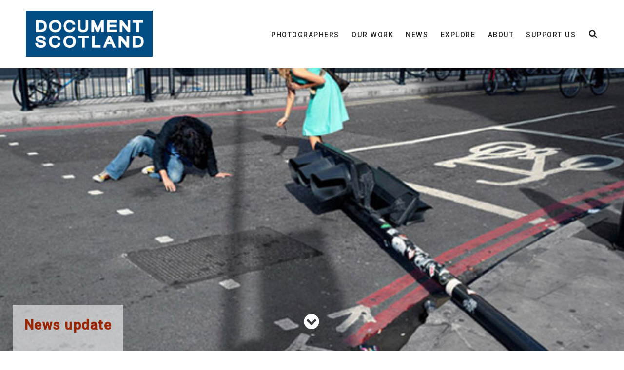

--- FILE ---
content_type: text/html; charset=UTF-8
request_url: https://www.documentscotland.com/scotland-scottish-photographers-photograph/
body_size: 18179
content:
<!doctype html>
<html lang="en-US">
<head>
	<meta charset="UTF-8">
	<meta name="viewport" content="width=device-width, initial-scale=1">
	<link rel="profile" href="https://gmpg.org/xfn/11">

	<meta name='robots' content='index, follow, max-image-preview:large, max-snippet:-1, max-video-preview:-1' />
	<style>img:is([sizes="auto" i], [sizes^="auto," i]) { contain-intrinsic-size: 3000px 1500px }</style>
	
	<!-- This site is optimized with the Yoast SEO plugin v26.6 - https://yoast.com/wordpress/plugins/seo/ -->
	<title>News update-Document Scotland</title>
	<link rel="canonical" href="https://www.documentscotland.com/scotland-scottish-photographers-photograph/" />
	<meta property="og:locale" content="en_US" />
	<meta property="og:type" content="article" />
	<meta property="og:title" content="News update-Document Scotland" />
	<meta property="og:description" content="We thought we&#8217;d add a few little bits of news, in case you&#8217;ve missed them on our Twitter feed, which you can find here @DocuScotland, and also we have a Facebook page where you can keep up to date with little bits of news, it&#8217;s here at Document Scotland Facebook page. &nbsp; &nbsp; We&#8217;re pleased to [&hellip;]" />
	<meta property="og:url" content="https://www.documentscotland.com/scotland-scottish-photographers-photograph/" />
	<meta property="og:site_name" content="Document Scotland" />
	<meta property="article:published_time" content="2013-04-02T21:32:41+00:00" />
	<meta property="article:modified_time" content="2013-04-02T21:43:03+00:00" />
	<meta property="og:image" content="https://images.documentscotland.com/wp-content/uploads/2013/04/09135325/LENS2.jpg" />
	<meta property="og:image:width" content="620" />
	<meta property="og:image:height" content="418" />
	<meta property="og:image:type" content="image/jpeg" />
	<meta name="author" content="Jeremy" />
	<meta name="twitter:card" content="summary_large_image" />
	<meta name="twitter:creator" content="@DocuScotland" />
	<meta name="twitter:site" content="@DocuScotland" />
	<meta name="twitter:label1" content="Written by" />
	<meta name="twitter:data1" content="Jeremy" />
	<meta name="twitter:label2" content="Est. reading time" />
	<meta name="twitter:data2" content="1 minute" />
	<script type="application/ld+json" class="yoast-schema-graph">{"@context":"https://schema.org","@graph":[{"@type":"Article","@id":"https://www.documentscotland.com/scotland-scottish-photographers-photograph/#article","isPartOf":{"@id":"https://www.documentscotland.com/scotland-scottish-photographers-photograph/"},"author":{"name":"Jeremy","@id":"https://www.documentscotland.com/#/schema/person/7933ea45928502f194ba3189fa646ac3"},"headline":"News update","datePublished":"2013-04-02T21:32:41+00:00","dateModified":"2013-04-02T21:43:03+00:00","mainEntityOfPage":{"@id":"https://www.documentscotland.com/scotland-scottish-photographers-photograph/"},"wordCount":222,"commentCount":0,"publisher":{"@id":"https://www.documentscotland.com/#organization"},"image":{"@id":"https://www.documentscotland.com/scotland-scottish-photographers-photograph/#primaryimage"},"thumbnailUrl":"https://images.documentscotland.com/wp-content/uploads/2013/04/09135325/LENS2.jpg","keywords":["Colin McPherson","exhibitions","Jeremy Sutton-Hibbert","Sophie Gerrard","Stephen McLaren"],"inLanguage":"en-US","potentialAction":[{"@type":"CommentAction","name":"Comment","target":["https://www.documentscotland.com/scotland-scottish-photographers-photograph/#respond"]}]},{"@type":"WebPage","@id":"https://www.documentscotland.com/scotland-scottish-photographers-photograph/","url":"https://www.documentscotland.com/scotland-scottish-photographers-photograph/","name":"News update-Document Scotland","isPartOf":{"@id":"https://www.documentscotland.com/#website"},"primaryImageOfPage":{"@id":"https://www.documentscotland.com/scotland-scottish-photographers-photograph/#primaryimage"},"image":{"@id":"https://www.documentscotland.com/scotland-scottish-photographers-photograph/#primaryimage"},"thumbnailUrl":"https://images.documentscotland.com/wp-content/uploads/2013/04/09135325/LENS2.jpg","datePublished":"2013-04-02T21:32:41+00:00","dateModified":"2013-04-02T21:43:03+00:00","breadcrumb":{"@id":"https://www.documentscotland.com/scotland-scottish-photographers-photograph/#breadcrumb"},"inLanguage":"en-US","potentialAction":[{"@type":"ReadAction","target":["https://www.documentscotland.com/scotland-scottish-photographers-photograph/"]}]},{"@type":"ImageObject","inLanguage":"en-US","@id":"https://www.documentscotland.com/scotland-scottish-photographers-photograph/#primaryimage","url":"https://images.documentscotland.com/wp-content/uploads/2013/04/09135325/LENS2.jpg","contentUrl":"https://images.documentscotland.com/wp-content/uploads/2013/04/09135325/LENS2.jpg","width":620,"height":418},{"@type":"BreadcrumbList","@id":"https://www.documentscotland.com/scotland-scottish-photographers-photograph/#breadcrumb","itemListElement":[{"@type":"ListItem","position":1,"name":"Home","item":"https://www.documentscotland.com/"},{"@type":"ListItem","position":2,"name":"Journal","item":"https://www.documentscotland.com/journal/"},{"@type":"ListItem","position":3,"name":"News update"}]},{"@type":"WebSite","@id":"https://www.documentscotland.com/#website","url":"https://www.documentscotland.com/","name":"DocumentScotland","description":"Documenting Scotland with Photography","publisher":{"@id":"https://www.documentscotland.com/#organization"},"potentialAction":[{"@type":"SearchAction","target":{"@type":"EntryPoint","urlTemplate":"https://www.documentscotland.com/?s={search_term_string}"},"query-input":{"@type":"PropertyValueSpecification","valueRequired":true,"valueName":"search_term_string"}}],"inLanguage":"en-US"},{"@type":"Organization","@id":"https://www.documentscotland.com/#organization","name":"DocumentScotland","url":"https://www.documentscotland.com/","logo":{"@type":"ImageObject","inLanguage":"en-US","@id":"https://www.documentscotland.com/#/schema/logo/image/","url":"https://images.documentscotland.com/wp-content/uploads/2020/12/23135106/docscot-logo-blue-600.png","contentUrl":"https://images.documentscotland.com/wp-content/uploads/2020/12/23135106/docscot-logo-blue-600.png","width":600,"height":220,"caption":"Document\u0000Scotland"},"image":{"@id":"https://www.documentscotland.com/#/schema/logo/image/"},"sameAs":["https://x.com/DocuScotland","https://www.instagram.com/docuscotland/"]},{"@type":"Person","@id":"https://www.documentscotland.com/#/schema/person/7933ea45928502f194ba3189fa646ac3","name":"Jeremy","image":{"@type":"ImageObject","inLanguage":"en-US","@id":"https://www.documentscotland.com/#/schema/person/image/","url":"https://secure.gravatar.com/avatar/37e651fccdff8cb4ad42a6a6ccba4566dc577e72d9823ae3d46b194e1c7dd81b?s=96&d=mm&r=g","contentUrl":"https://secure.gravatar.com/avatar/37e651fccdff8cb4ad42a6a6ccba4566dc577e72d9823ae3d46b194e1c7dd81b?s=96&d=mm&r=g","caption":"Jeremy"},"description":"Jeremy Sutton-Hibbert grew up in Scotland, where on his 13th birthday he received the gift of a camera. A few years later he subsequently became a freelance photographer for editorial, corporate and NGO clients. His work has appeared in magazines such as Time, National Geographic, Italian Geo, Le Figaro, The Guardian, The Sunday Times, and many others. For over a decade Jeremy has been one of the principal photographers for Greenpeace International, and his assignment work for editorial and corporate clients has taken him to over 100 countries. His personal and commissioned work, for which he has been the recipient of photojournalism awards, has been widely published and exhibited in Europe, Asia and USA.","sameAs":["https://www.jeremysuttonhibbert.com/"],"url":"https://www.documentscotland.com/photographers/jeremy-sutton-hibbert/"}]}</script>
	<!-- / Yoast SEO plugin. -->


<link rel='dns-prefetch' href='//use.fontawesome.com' />
<link rel="alternate" type="application/rss+xml" title="Document Scotland &raquo; Feed" href="https://www.documentscotland.com/feed/" />
<link rel="alternate" type="application/rss+xml" title="Document Scotland &raquo; Comments Feed" href="https://www.documentscotland.com/comments/feed/" />
<link rel="alternate" type="application/rss+xml" title="Document Scotland &raquo; News update Comments Feed" href="https://www.documentscotland.com/scotland-scottish-photographers-photograph/feed/" />
<script type="text/javascript">
/* <![CDATA[ */
window._wpemojiSettings = {"baseUrl":"https:\/\/s.w.org\/images\/core\/emoji\/16.0.1\/72x72\/","ext":".png","svgUrl":"https:\/\/s.w.org\/images\/core\/emoji\/16.0.1\/svg\/","svgExt":".svg","source":{"concatemoji":"https:\/\/www.documentscotland.com\/wp-includes\/js\/wp-emoji-release.min.js?ver=6.8.3"}};
/*! This file is auto-generated */
!function(s,n){var o,i,e;function c(e){try{var t={supportTests:e,timestamp:(new Date).valueOf()};sessionStorage.setItem(o,JSON.stringify(t))}catch(e){}}function p(e,t,n){e.clearRect(0,0,e.canvas.width,e.canvas.height),e.fillText(t,0,0);var t=new Uint32Array(e.getImageData(0,0,e.canvas.width,e.canvas.height).data),a=(e.clearRect(0,0,e.canvas.width,e.canvas.height),e.fillText(n,0,0),new Uint32Array(e.getImageData(0,0,e.canvas.width,e.canvas.height).data));return t.every(function(e,t){return e===a[t]})}function u(e,t){e.clearRect(0,0,e.canvas.width,e.canvas.height),e.fillText(t,0,0);for(var n=e.getImageData(16,16,1,1),a=0;a<n.data.length;a++)if(0!==n.data[a])return!1;return!0}function f(e,t,n,a){switch(t){case"flag":return n(e,"\ud83c\udff3\ufe0f\u200d\u26a7\ufe0f","\ud83c\udff3\ufe0f\u200b\u26a7\ufe0f")?!1:!n(e,"\ud83c\udde8\ud83c\uddf6","\ud83c\udde8\u200b\ud83c\uddf6")&&!n(e,"\ud83c\udff4\udb40\udc67\udb40\udc62\udb40\udc65\udb40\udc6e\udb40\udc67\udb40\udc7f","\ud83c\udff4\u200b\udb40\udc67\u200b\udb40\udc62\u200b\udb40\udc65\u200b\udb40\udc6e\u200b\udb40\udc67\u200b\udb40\udc7f");case"emoji":return!a(e,"\ud83e\udedf")}return!1}function g(e,t,n,a){var r="undefined"!=typeof WorkerGlobalScope&&self instanceof WorkerGlobalScope?new OffscreenCanvas(300,150):s.createElement("canvas"),o=r.getContext("2d",{willReadFrequently:!0}),i=(o.textBaseline="top",o.font="600 32px Arial",{});return e.forEach(function(e){i[e]=t(o,e,n,a)}),i}function t(e){var t=s.createElement("script");t.src=e,t.defer=!0,s.head.appendChild(t)}"undefined"!=typeof Promise&&(o="wpEmojiSettingsSupports",i=["flag","emoji"],n.supports={everything:!0,everythingExceptFlag:!0},e=new Promise(function(e){s.addEventListener("DOMContentLoaded",e,{once:!0})}),new Promise(function(t){var n=function(){try{var e=JSON.parse(sessionStorage.getItem(o));if("object"==typeof e&&"number"==typeof e.timestamp&&(new Date).valueOf()<e.timestamp+604800&&"object"==typeof e.supportTests)return e.supportTests}catch(e){}return null}();if(!n){if("undefined"!=typeof Worker&&"undefined"!=typeof OffscreenCanvas&&"undefined"!=typeof URL&&URL.createObjectURL&&"undefined"!=typeof Blob)try{var e="postMessage("+g.toString()+"("+[JSON.stringify(i),f.toString(),p.toString(),u.toString()].join(",")+"));",a=new Blob([e],{type:"text/javascript"}),r=new Worker(URL.createObjectURL(a),{name:"wpTestEmojiSupports"});return void(r.onmessage=function(e){c(n=e.data),r.terminate(),t(n)})}catch(e){}c(n=g(i,f,p,u))}t(n)}).then(function(e){for(var t in e)n.supports[t]=e[t],n.supports.everything=n.supports.everything&&n.supports[t],"flag"!==t&&(n.supports.everythingExceptFlag=n.supports.everythingExceptFlag&&n.supports[t]);n.supports.everythingExceptFlag=n.supports.everythingExceptFlag&&!n.supports.flag,n.DOMReady=!1,n.readyCallback=function(){n.DOMReady=!0}}).then(function(){return e}).then(function(){var e;n.supports.everything||(n.readyCallback(),(e=n.source||{}).concatemoji?t(e.concatemoji):e.wpemoji&&e.twemoji&&(t(e.twemoji),t(e.wpemoji)))}))}((window,document),window._wpemojiSettings);
/* ]]> */
</script>
<style id='wp-emoji-styles-inline-css' type='text/css'>

	img.wp-smiley, img.emoji {
		display: inline !important;
		border: none !important;
		box-shadow: none !important;
		height: 1em !important;
		width: 1em !important;
		margin: 0 0.07em !important;
		vertical-align: -0.1em !important;
		background: none !important;
		padding: 0 !important;
	}
</style>
<link rel='stylesheet' id='wp-block-library-css' href='https://www.documentscotland.com/wp-includes/css/dist/block-library/style.min.css?ver=6.8.3' type='text/css' media='all' />
<style id='wp-block-library-theme-inline-css' type='text/css'>
.wp-block-audio :where(figcaption){color:#555;font-size:13px;text-align:center}.is-dark-theme .wp-block-audio :where(figcaption){color:#ffffffa6}.wp-block-audio{margin:0 0 1em}.wp-block-code{border:1px solid #ccc;border-radius:4px;font-family:Menlo,Consolas,monaco,monospace;padding:.8em 1em}.wp-block-embed :where(figcaption){color:#555;font-size:13px;text-align:center}.is-dark-theme .wp-block-embed :where(figcaption){color:#ffffffa6}.wp-block-embed{margin:0 0 1em}.blocks-gallery-caption{color:#555;font-size:13px;text-align:center}.is-dark-theme .blocks-gallery-caption{color:#ffffffa6}:root :where(.wp-block-image figcaption){color:#555;font-size:13px;text-align:center}.is-dark-theme :root :where(.wp-block-image figcaption){color:#ffffffa6}.wp-block-image{margin:0 0 1em}.wp-block-pullquote{border-bottom:4px solid;border-top:4px solid;color:currentColor;margin-bottom:1.75em}.wp-block-pullquote cite,.wp-block-pullquote footer,.wp-block-pullquote__citation{color:currentColor;font-size:.8125em;font-style:normal;text-transform:uppercase}.wp-block-quote{border-left:.25em solid;margin:0 0 1.75em;padding-left:1em}.wp-block-quote cite,.wp-block-quote footer{color:currentColor;font-size:.8125em;font-style:normal;position:relative}.wp-block-quote:where(.has-text-align-right){border-left:none;border-right:.25em solid;padding-left:0;padding-right:1em}.wp-block-quote:where(.has-text-align-center){border:none;padding-left:0}.wp-block-quote.is-large,.wp-block-quote.is-style-large,.wp-block-quote:where(.is-style-plain){border:none}.wp-block-search .wp-block-search__label{font-weight:700}.wp-block-search__button{border:1px solid #ccc;padding:.375em .625em}:where(.wp-block-group.has-background){padding:1.25em 2.375em}.wp-block-separator.has-css-opacity{opacity:.4}.wp-block-separator{border:none;border-bottom:2px solid;margin-left:auto;margin-right:auto}.wp-block-separator.has-alpha-channel-opacity{opacity:1}.wp-block-separator:not(.is-style-wide):not(.is-style-dots){width:100px}.wp-block-separator.has-background:not(.is-style-dots){border-bottom:none;height:1px}.wp-block-separator.has-background:not(.is-style-wide):not(.is-style-dots){height:2px}.wp-block-table{margin:0 0 1em}.wp-block-table td,.wp-block-table th{word-break:normal}.wp-block-table :where(figcaption){color:#555;font-size:13px;text-align:center}.is-dark-theme .wp-block-table :where(figcaption){color:#ffffffa6}.wp-block-video :where(figcaption){color:#555;font-size:13px;text-align:center}.is-dark-theme .wp-block-video :where(figcaption){color:#ffffffa6}.wp-block-video{margin:0 0 1em}:root :where(.wp-block-template-part.has-background){margin-bottom:0;margin-top:0;padding:1.25em 2.375em}
</style>
<style id='classic-theme-styles-inline-css' type='text/css'>
/*! This file is auto-generated */
.wp-block-button__link{color:#fff;background-color:#32373c;border-radius:9999px;box-shadow:none;text-decoration:none;padding:calc(.667em + 2px) calc(1.333em + 2px);font-size:1.125em}.wp-block-file__button{background:#32373c;color:#fff;text-decoration:none}
</style>
<link rel='stylesheet' id='wp-components-css' href='https://www.documentscotland.com/wp-includes/css/dist/components/style.min.css?ver=6.8.3' type='text/css' media='all' />
<link rel='stylesheet' id='wp-preferences-css' href='https://www.documentscotland.com/wp-includes/css/dist/preferences/style.min.css?ver=6.8.3' type='text/css' media='all' />
<link rel='stylesheet' id='wp-block-editor-css' href='https://www.documentscotland.com/wp-includes/css/dist/block-editor/style.min.css?ver=6.8.3' type='text/css' media='all' />
<link rel='stylesheet' id='popup-maker-block-library-style-css' href='https://www.documentscotland.com/wp-content/plugins/popup-maker/dist/packages/block-library-style.css?ver=dbea705cfafe089d65f1' type='text/css' media='all' />
<style id='font-awesome-svg-styles-default-inline-css' type='text/css'>
.svg-inline--fa {
  display: inline-block;
  height: 1em;
  overflow: visible;
  vertical-align: -.125em;
}
</style>
<link rel='stylesheet' id='font-awesome-svg-styles-css' href='https://www.documentscotland.com/wp-content/uploads/font-awesome/v5.15.1/css/svg-with-js.css' type='text/css' media='all' />
<style id='font-awesome-svg-styles-inline-css' type='text/css'>
   .wp-block-font-awesome-icon svg::before,
   .wp-rich-text-font-awesome-icon svg::before {content: unset;}
</style>
<style id='global-styles-inline-css' type='text/css'>
:root{--wp--preset--aspect-ratio--square: 1;--wp--preset--aspect-ratio--4-3: 4/3;--wp--preset--aspect-ratio--3-4: 3/4;--wp--preset--aspect-ratio--3-2: 3/2;--wp--preset--aspect-ratio--2-3: 2/3;--wp--preset--aspect-ratio--16-9: 16/9;--wp--preset--aspect-ratio--9-16: 9/16;--wp--preset--color--black: #000000;--wp--preset--color--cyan-bluish-gray: #abb8c3;--wp--preset--color--white: #ffffff;--wp--preset--color--pale-pink: #f78da7;--wp--preset--color--vivid-red: #cf2e2e;--wp--preset--color--luminous-vivid-orange: #ff6900;--wp--preset--color--luminous-vivid-amber: #fcb900;--wp--preset--color--light-green-cyan: #7bdcb5;--wp--preset--color--vivid-green-cyan: #00d084;--wp--preset--color--pale-cyan-blue: #8ed1fc;--wp--preset--color--vivid-cyan-blue: #0693e3;--wp--preset--color--vivid-purple: #9b51e0;--wp--preset--color--strong-blue: #0073aa;--wp--preset--color--lighter-blue: #229fd8;--wp--preset--color--very-light-gray: #eee;--wp--preset--color--very-dark-gray: #444;--wp--preset--gradient--vivid-cyan-blue-to-vivid-purple: linear-gradient(135deg,rgba(6,147,227,1) 0%,rgb(155,81,224) 100%);--wp--preset--gradient--light-green-cyan-to-vivid-green-cyan: linear-gradient(135deg,rgb(122,220,180) 0%,rgb(0,208,130) 100%);--wp--preset--gradient--luminous-vivid-amber-to-luminous-vivid-orange: linear-gradient(135deg,rgba(252,185,0,1) 0%,rgba(255,105,0,1) 100%);--wp--preset--gradient--luminous-vivid-orange-to-vivid-red: linear-gradient(135deg,rgba(255,105,0,1) 0%,rgb(207,46,46) 100%);--wp--preset--gradient--very-light-gray-to-cyan-bluish-gray: linear-gradient(135deg,rgb(238,238,238) 0%,rgb(169,184,195) 100%);--wp--preset--gradient--cool-to-warm-spectrum: linear-gradient(135deg,rgb(74,234,220) 0%,rgb(151,120,209) 20%,rgb(207,42,186) 40%,rgb(238,44,130) 60%,rgb(251,105,98) 80%,rgb(254,248,76) 100%);--wp--preset--gradient--blush-light-purple: linear-gradient(135deg,rgb(255,206,236) 0%,rgb(152,150,240) 100%);--wp--preset--gradient--blush-bordeaux: linear-gradient(135deg,rgb(254,205,165) 0%,rgb(254,45,45) 50%,rgb(107,0,62) 100%);--wp--preset--gradient--luminous-dusk: linear-gradient(135deg,rgb(255,203,112) 0%,rgb(199,81,192) 50%,rgb(65,88,208) 100%);--wp--preset--gradient--pale-ocean: linear-gradient(135deg,rgb(255,245,203) 0%,rgb(182,227,212) 50%,rgb(51,167,181) 100%);--wp--preset--gradient--electric-grass: linear-gradient(135deg,rgb(202,248,128) 0%,rgb(113,206,126) 100%);--wp--preset--gradient--midnight: linear-gradient(135deg,rgb(2,3,129) 0%,rgb(40,116,252) 100%);--wp--preset--font-size--small: 13px;--wp--preset--font-size--medium: 20px;--wp--preset--font-size--large: 36px;--wp--preset--font-size--x-large: 42px;--wp--preset--font-family--inter: "Inter", sans-serif;--wp--preset--font-family--cardo: Cardo;--wp--preset--spacing--20: 0.44rem;--wp--preset--spacing--30: 0.67rem;--wp--preset--spacing--40: 1rem;--wp--preset--spacing--50: 1.5rem;--wp--preset--spacing--60: 2.25rem;--wp--preset--spacing--70: 3.38rem;--wp--preset--spacing--80: 5.06rem;--wp--preset--shadow--natural: 6px 6px 9px rgba(0, 0, 0, 0.2);--wp--preset--shadow--deep: 12px 12px 50px rgba(0, 0, 0, 0.4);--wp--preset--shadow--sharp: 6px 6px 0px rgba(0, 0, 0, 0.2);--wp--preset--shadow--outlined: 6px 6px 0px -3px rgba(255, 255, 255, 1), 6px 6px rgba(0, 0, 0, 1);--wp--preset--shadow--crisp: 6px 6px 0px rgba(0, 0, 0, 1);}:where(.is-layout-flex){gap: 0.5em;}:where(.is-layout-grid){gap: 0.5em;}body .is-layout-flex{display: flex;}.is-layout-flex{flex-wrap: wrap;align-items: center;}.is-layout-flex > :is(*, div){margin: 0;}body .is-layout-grid{display: grid;}.is-layout-grid > :is(*, div){margin: 0;}:where(.wp-block-columns.is-layout-flex){gap: 2em;}:where(.wp-block-columns.is-layout-grid){gap: 2em;}:where(.wp-block-post-template.is-layout-flex){gap: 1.25em;}:where(.wp-block-post-template.is-layout-grid){gap: 1.25em;}.has-black-color{color: var(--wp--preset--color--black) !important;}.has-cyan-bluish-gray-color{color: var(--wp--preset--color--cyan-bluish-gray) !important;}.has-white-color{color: var(--wp--preset--color--white) !important;}.has-pale-pink-color{color: var(--wp--preset--color--pale-pink) !important;}.has-vivid-red-color{color: var(--wp--preset--color--vivid-red) !important;}.has-luminous-vivid-orange-color{color: var(--wp--preset--color--luminous-vivid-orange) !important;}.has-luminous-vivid-amber-color{color: var(--wp--preset--color--luminous-vivid-amber) !important;}.has-light-green-cyan-color{color: var(--wp--preset--color--light-green-cyan) !important;}.has-vivid-green-cyan-color{color: var(--wp--preset--color--vivid-green-cyan) !important;}.has-pale-cyan-blue-color{color: var(--wp--preset--color--pale-cyan-blue) !important;}.has-vivid-cyan-blue-color{color: var(--wp--preset--color--vivid-cyan-blue) !important;}.has-vivid-purple-color{color: var(--wp--preset--color--vivid-purple) !important;}.has-black-background-color{background-color: var(--wp--preset--color--black) !important;}.has-cyan-bluish-gray-background-color{background-color: var(--wp--preset--color--cyan-bluish-gray) !important;}.has-white-background-color{background-color: var(--wp--preset--color--white) !important;}.has-pale-pink-background-color{background-color: var(--wp--preset--color--pale-pink) !important;}.has-vivid-red-background-color{background-color: var(--wp--preset--color--vivid-red) !important;}.has-luminous-vivid-orange-background-color{background-color: var(--wp--preset--color--luminous-vivid-orange) !important;}.has-luminous-vivid-amber-background-color{background-color: var(--wp--preset--color--luminous-vivid-amber) !important;}.has-light-green-cyan-background-color{background-color: var(--wp--preset--color--light-green-cyan) !important;}.has-vivid-green-cyan-background-color{background-color: var(--wp--preset--color--vivid-green-cyan) !important;}.has-pale-cyan-blue-background-color{background-color: var(--wp--preset--color--pale-cyan-blue) !important;}.has-vivid-cyan-blue-background-color{background-color: var(--wp--preset--color--vivid-cyan-blue) !important;}.has-vivid-purple-background-color{background-color: var(--wp--preset--color--vivid-purple) !important;}.has-black-border-color{border-color: var(--wp--preset--color--black) !important;}.has-cyan-bluish-gray-border-color{border-color: var(--wp--preset--color--cyan-bluish-gray) !important;}.has-white-border-color{border-color: var(--wp--preset--color--white) !important;}.has-pale-pink-border-color{border-color: var(--wp--preset--color--pale-pink) !important;}.has-vivid-red-border-color{border-color: var(--wp--preset--color--vivid-red) !important;}.has-luminous-vivid-orange-border-color{border-color: var(--wp--preset--color--luminous-vivid-orange) !important;}.has-luminous-vivid-amber-border-color{border-color: var(--wp--preset--color--luminous-vivid-amber) !important;}.has-light-green-cyan-border-color{border-color: var(--wp--preset--color--light-green-cyan) !important;}.has-vivid-green-cyan-border-color{border-color: var(--wp--preset--color--vivid-green-cyan) !important;}.has-pale-cyan-blue-border-color{border-color: var(--wp--preset--color--pale-cyan-blue) !important;}.has-vivid-cyan-blue-border-color{border-color: var(--wp--preset--color--vivid-cyan-blue) !important;}.has-vivid-purple-border-color{border-color: var(--wp--preset--color--vivid-purple) !important;}.has-vivid-cyan-blue-to-vivid-purple-gradient-background{background: var(--wp--preset--gradient--vivid-cyan-blue-to-vivid-purple) !important;}.has-light-green-cyan-to-vivid-green-cyan-gradient-background{background: var(--wp--preset--gradient--light-green-cyan-to-vivid-green-cyan) !important;}.has-luminous-vivid-amber-to-luminous-vivid-orange-gradient-background{background: var(--wp--preset--gradient--luminous-vivid-amber-to-luminous-vivid-orange) !important;}.has-luminous-vivid-orange-to-vivid-red-gradient-background{background: var(--wp--preset--gradient--luminous-vivid-orange-to-vivid-red) !important;}.has-very-light-gray-to-cyan-bluish-gray-gradient-background{background: var(--wp--preset--gradient--very-light-gray-to-cyan-bluish-gray) !important;}.has-cool-to-warm-spectrum-gradient-background{background: var(--wp--preset--gradient--cool-to-warm-spectrum) !important;}.has-blush-light-purple-gradient-background{background: var(--wp--preset--gradient--blush-light-purple) !important;}.has-blush-bordeaux-gradient-background{background: var(--wp--preset--gradient--blush-bordeaux) !important;}.has-luminous-dusk-gradient-background{background: var(--wp--preset--gradient--luminous-dusk) !important;}.has-pale-ocean-gradient-background{background: var(--wp--preset--gradient--pale-ocean) !important;}.has-electric-grass-gradient-background{background: var(--wp--preset--gradient--electric-grass) !important;}.has-midnight-gradient-background{background: var(--wp--preset--gradient--midnight) !important;}.has-small-font-size{font-size: var(--wp--preset--font-size--small) !important;}.has-medium-font-size{font-size: var(--wp--preset--font-size--medium) !important;}.has-large-font-size{font-size: var(--wp--preset--font-size--large) !important;}.has-x-large-font-size{font-size: var(--wp--preset--font-size--x-large) !important;}
:where(.wp-block-post-template.is-layout-flex){gap: 1.25em;}:where(.wp-block-post-template.is-layout-grid){gap: 1.25em;}
:where(.wp-block-columns.is-layout-flex){gap: 2em;}:where(.wp-block-columns.is-layout-grid){gap: 2em;}
:root :where(.wp-block-pullquote){font-size: 1.5em;line-height: 1.6;}
</style>
<link rel='stylesheet' id='somdn-style-css' href='https://www.documentscotland.com/wp-content/plugins/download-now-for-woocommerce/assets/css/somdn-style.css?ver=6.8.3' type='text/css' media='all' />
<link rel='stylesheet' id='patreon-wordpress-css-css' href='https://www.documentscotland.com/wp-content/plugins/patreon-connect/assets/css/app.css?ver=6.8.3' type='text/css' media='all' />
<link rel='stylesheet' id='dntplgn_style-css' href='https://www.documentscotland.com/wp-content/plugins/recurring-donation/css/style.css?ver=6.8.3' type='text/css' media='all' />
<link rel='stylesheet' id='jquery_ui_style-css' href='https://www.documentscotland.com/wp-content/plugins/recurring-donation/css/jquery-ui-styles.css?ver=6.8.3' type='text/css' media='all' />
<link rel='stylesheet' id='responsive-lightbox-featherlight-css' href='https://www.documentscotland.com/wp-content/plugins/responsive-lightbox/assets/featherlight/featherlight.min.css?ver=1.7.14' type='text/css' media='all' />
<link rel='stylesheet' id='responsive-lightbox-featherlight-gallery-css' href='https://www.documentscotland.com/wp-content/plugins/responsive-lightbox/assets/featherlight/featherlight.gallery.min.css?ver=1.7.14' type='text/css' media='all' />
<link rel='stylesheet' id='wpmenucart-icons-css' href='https://www.documentscotland.com/wp-content/plugins/woocommerce-menu-bar-cart/assets/css/wpmenucart-icons.min.css?ver=2.14.10' type='text/css' media='all' />
<style id='wpmenucart-icons-inline-css' type='text/css'>
@font-face{font-family:WPMenuCart;src:url(https://www.documentscotland.com/wp-content/plugins/woocommerce-menu-bar-cart/assets/fonts/WPMenuCart.eot);src:url(https://www.documentscotland.com/wp-content/plugins/woocommerce-menu-bar-cart/assets/fonts/WPMenuCart.eot?#iefix) format('embedded-opentype'),url(https://www.documentscotland.com/wp-content/plugins/woocommerce-menu-bar-cart/assets/fonts/WPMenuCart.woff2) format('woff2'),url(https://www.documentscotland.com/wp-content/plugins/woocommerce-menu-bar-cart/assets/fonts/WPMenuCart.woff) format('woff'),url(https://www.documentscotland.com/wp-content/plugins/woocommerce-menu-bar-cart/assets/fonts/WPMenuCart.ttf) format('truetype'),url(https://www.documentscotland.com/wp-content/plugins/woocommerce-menu-bar-cart/assets/fonts/WPMenuCart.svg#WPMenuCart) format('svg');font-weight:400;font-style:normal;font-display:swap}
</style>
<link rel='stylesheet' id='wpmenucart-css' href='https://www.documentscotland.com/wp-content/plugins/woocommerce-menu-bar-cart/assets/css/wpmenucart-main.min.css?ver=2.14.10' type='text/css' media='all' />
<link rel='stylesheet' id='woocommerce-layout-css' href='https://www.documentscotland.com/wp-content/plugins/woocommerce/assets/css/woocommerce-layout.css?ver=9.7.2' type='text/css' media='all' />
<link rel='stylesheet' id='woocommerce-smallscreen-css' href='https://www.documentscotland.com/wp-content/plugins/woocommerce/assets/css/woocommerce-smallscreen.css?ver=9.7.2' type='text/css' media='only screen and (max-width: 768px)' />
<link rel='stylesheet' id='woocommerce-general-css' href='https://www.documentscotland.com/wp-content/plugins/woocommerce/assets/css/woocommerce.css?ver=9.7.2' type='text/css' media='all' />
<style id='woocommerce-inline-inline-css' type='text/css'>
.woocommerce form .form-row .required { visibility: visible; }
</style>
<link rel='stylesheet' id='eeb-css-frontend-css' href='https://www.documentscotland.com/wp-content/plugins/email-encoder-bundle/assets/css/style.css?ver=54d4eedc552c499c4a8d6b89c23d3df1' type='text/css' media='all' />
<link rel='stylesheet' id='wc-gateway-ppec-frontend-css' href='https://www.documentscotland.com/wp-content/plugins/woocommerce-gateway-paypal-express-checkout/assets/css/wc-gateway-ppec-frontend.css?ver=2.1.3' type='text/css' media='all' />
<link rel='stylesheet' id='brands-styles-css' href='https://www.documentscotland.com/wp-content/plugins/woocommerce/assets/css/brands.css?ver=9.7.2' type='text/css' media='all' />
<link rel='stylesheet' id='gutenbergbase-style-css' href='https://www.documentscotland.com/wp-content/themes/DocumentScotland2021/style.css?ver=0.7.48' type='text/css' media='all' />
<link rel='stylesheet' id='docscot2021blocks-style-css' href='https://www.documentscotland.com/wp-content/themes/DocumentScotland2021/css/blocks.css?ver=6.8.3' type='text/css' media='all' />
<link rel='stylesheet' id='docscot2021-fontawesome-css-css' href='https://www.documentscotland.com/wp-content/themes/DocumentScotland2021/js/lib/font-awesome/css/font-awesome.min.css?ver=4.7.0' type='text/css' media='all' />
<link rel='stylesheet' id='font-awesome-official-css' href='https://use.fontawesome.com/releases/v5.15.1/css/all.css' type='text/css' media='all' integrity="sha384-vp86vTRFVJgpjF9jiIGPEEqYqlDwgyBgEF109VFjmqGmIY/Y4HV4d3Gp2irVfcrp" crossorigin="anonymous" />
<style id='kadence-blocks-global-variables-inline-css' type='text/css'>
:root {--global-kb-font-size-sm:clamp(0.8rem, 0.73rem + 0.217vw, 0.9rem);--global-kb-font-size-md:clamp(1.1rem, 0.995rem + 0.326vw, 1.25rem);--global-kb-font-size-lg:clamp(1.75rem, 1.576rem + 0.543vw, 2rem);--global-kb-font-size-xl:clamp(2.25rem, 1.728rem + 1.63vw, 3rem);--global-kb-font-size-xxl:clamp(2.5rem, 1.456rem + 3.26vw, 4rem);--global-kb-font-size-xxxl:clamp(2.75rem, 0.489rem + 7.065vw, 6rem);}:root {--global-palette1: #3182CE;--global-palette2: #2B6CB0;--global-palette3: #1A202C;--global-palette4: #2D3748;--global-palette5: #4A5568;--global-palette6: #718096;--global-palette7: #EDF2F7;--global-palette8: #F7FAFC;--global-palette9: #ffffff;}
</style>
<link rel='stylesheet' id='font-awesome-official-v4shim-css' href='https://use.fontawesome.com/releases/v5.15.1/css/v4-shims.css' type='text/css' media='all' integrity="sha384-WCuYjm/u5NsK4s/NfnJeHuMj6zzN2HFyjhBu/SnZJj7eZ6+ds4zqIM3wYgL59Clf" crossorigin="anonymous" />
<style id='font-awesome-official-v4shim-inline-css' type='text/css'>
@font-face {
font-family: "FontAwesome";
font-display: block;
src: url("https://use.fontawesome.com/releases/v5.15.1/webfonts/fa-brands-400.eot"),
		url("https://use.fontawesome.com/releases/v5.15.1/webfonts/fa-brands-400.eot?#iefix") format("embedded-opentype"),
		url("https://use.fontawesome.com/releases/v5.15.1/webfonts/fa-brands-400.woff2") format("woff2"),
		url("https://use.fontawesome.com/releases/v5.15.1/webfonts/fa-brands-400.woff") format("woff"),
		url("https://use.fontawesome.com/releases/v5.15.1/webfonts/fa-brands-400.ttf") format("truetype"),
		url("https://use.fontawesome.com/releases/v5.15.1/webfonts/fa-brands-400.svg#fontawesome") format("svg");
}

@font-face {
font-family: "FontAwesome";
font-display: block;
src: url("https://use.fontawesome.com/releases/v5.15.1/webfonts/fa-solid-900.eot"),
		url("https://use.fontawesome.com/releases/v5.15.1/webfonts/fa-solid-900.eot?#iefix") format("embedded-opentype"),
		url("https://use.fontawesome.com/releases/v5.15.1/webfonts/fa-solid-900.woff2") format("woff2"),
		url("https://use.fontawesome.com/releases/v5.15.1/webfonts/fa-solid-900.woff") format("woff"),
		url("https://use.fontawesome.com/releases/v5.15.1/webfonts/fa-solid-900.ttf") format("truetype"),
		url("https://use.fontawesome.com/releases/v5.15.1/webfonts/fa-solid-900.svg#fontawesome") format("svg");
}

@font-face {
font-family: "FontAwesome";
font-display: block;
src: url("https://use.fontawesome.com/releases/v5.15.1/webfonts/fa-regular-400.eot"),
		url("https://use.fontawesome.com/releases/v5.15.1/webfonts/fa-regular-400.eot?#iefix") format("embedded-opentype"),
		url("https://use.fontawesome.com/releases/v5.15.1/webfonts/fa-regular-400.woff2") format("woff2"),
		url("https://use.fontawesome.com/releases/v5.15.1/webfonts/fa-regular-400.woff") format("woff"),
		url("https://use.fontawesome.com/releases/v5.15.1/webfonts/fa-regular-400.ttf") format("truetype"),
		url("https://use.fontawesome.com/releases/v5.15.1/webfonts/fa-regular-400.svg#fontawesome") format("svg");
unicode-range: U+F004-F005,U+F007,U+F017,U+F022,U+F024,U+F02E,U+F03E,U+F044,U+F057-F059,U+F06E,U+F070,U+F075,U+F07B-F07C,U+F080,U+F086,U+F089,U+F094,U+F09D,U+F0A0,U+F0A4-F0A7,U+F0C5,U+F0C7-F0C8,U+F0E0,U+F0EB,U+F0F3,U+F0F8,U+F0FE,U+F111,U+F118-F11A,U+F11C,U+F133,U+F144,U+F146,U+F14A,U+F14D-F14E,U+F150-F152,U+F15B-F15C,U+F164-F165,U+F185-F186,U+F191-F192,U+F1AD,U+F1C1-F1C9,U+F1CD,U+F1D8,U+F1E3,U+F1EA,U+F1F6,U+F1F9,U+F20A,U+F247-F249,U+F24D,U+F254-F25B,U+F25D,U+F267,U+F271-F274,U+F279,U+F28B,U+F28D,U+F2B5-F2B6,U+F2B9,U+F2BB,U+F2BD,U+F2C1-F2C2,U+F2D0,U+F2D2,U+F2DC,U+F2ED,U+F328,U+F358-F35B,U+F3A5,U+F3D1,U+F410,U+F4AD;
}
</style>
<script type="text/javascript" src="https://www.documentscotland.com/wp-includes/js/jquery/jquery.min.js?ver=3.7.1" id="jquery-core-js"></script>
<script type="text/javascript" src="https://www.documentscotland.com/wp-includes/js/jquery/jquery-migrate.min.js?ver=3.4.1" id="jquery-migrate-js"></script>
<script type="text/javascript" src="https://www.documentscotland.com/wp-includes/js/jquery/ui/core.min.js?ver=1.13.3" id="jquery-ui-core-js"></script>
<script type="text/javascript" src="https://www.documentscotland.com/wp-includes/js/jquery/ui/tabs.min.js?ver=1.13.3" id="jquery-ui-tabs-js"></script>
<script type="text/javascript" src="https://www.documentscotland.com/wp-content/plugins/recurring-donation/js/script.js?ver=6.8.3" id="dntplgn_script-js"></script>
<script type="text/javascript" src="https://www.documentscotland.com/wp-content/plugins/responsive-lightbox/assets/featherlight/featherlight.min.js?ver=1.7.14" id="responsive-lightbox-featherlight-js"></script>
<script type="text/javascript" src="https://www.documentscotland.com/wp-content/plugins/responsive-lightbox/assets/featherlight/featherlight.gallery.min.js?ver=1.7.14" id="responsive-lightbox-featherlight-gallery-js"></script>
<script type="text/javascript" src="https://www.documentscotland.com/wp-includes/js/underscore.min.js?ver=1.13.7" id="underscore-js"></script>
<script type="text/javascript" src="https://www.documentscotland.com/wp-content/plugins/responsive-lightbox/assets/infinitescroll/infinite-scroll.pkgd.min.js?ver=6.8.3" id="responsive-lightbox-infinite-scroll-js"></script>
<script type="text/javascript" id="responsive-lightbox-js-before">
/* <![CDATA[ */
var rlArgs = {"script":"featherlight","selector":"lightbox","customEvents":"","activeGalleries":true,"openSpeed":250,"closeSpeed":250,"closeOnClick":"background","closeOnEsc":true,"galleryFadeIn":100,"galleryFadeOut":300,"woocommerce_gallery":false,"ajaxurl":"https:\/\/www.documentscotland.com\/wp-admin\/admin-ajax.php","nonce":"91fc94d8ca","preview":false,"postId":2200,"scriptExtension":false};
/* ]]> */
</script>
<script type="text/javascript" src="https://www.documentscotland.com/wp-content/plugins/responsive-lightbox/js/front.js?ver=2.5.0" id="responsive-lightbox-js"></script>
<script type="text/javascript" src="https://www.documentscotland.com/wp-content/plugins/woocommerce/assets/js/jquery-blockui/jquery.blockUI.min.js?ver=2.7.0-wc.9.7.2" id="jquery-blockui-js" defer="defer" data-wp-strategy="defer"></script>
<script type="text/javascript" id="wc-add-to-cart-js-extra">
/* <![CDATA[ */
var wc_add_to_cart_params = {"ajax_url":"\/wp-admin\/admin-ajax.php","wc_ajax_url":"\/?wc-ajax=%%endpoint%%","i18n_view_cart":"View cart","cart_url":"https:\/\/www.documentscotland.com\/cart\/","is_cart":"","cart_redirect_after_add":"no"};
/* ]]> */
</script>
<script type="text/javascript" src="https://www.documentscotland.com/wp-content/plugins/woocommerce/assets/js/frontend/add-to-cart.min.js?ver=9.7.2" id="wc-add-to-cart-js" defer="defer" data-wp-strategy="defer"></script>
<script type="text/javascript" src="https://www.documentscotland.com/wp-content/plugins/woocommerce/assets/js/js-cookie/js.cookie.min.js?ver=2.1.4-wc.9.7.2" id="js-cookie-js" defer="defer" data-wp-strategy="defer"></script>
<script type="text/javascript" id="woocommerce-js-extra">
/* <![CDATA[ */
var woocommerce_params = {"ajax_url":"\/wp-admin\/admin-ajax.php","wc_ajax_url":"\/?wc-ajax=%%endpoint%%","i18n_password_show":"Show password","i18n_password_hide":"Hide password"};
/* ]]> */
</script>
<script type="text/javascript" src="https://www.documentscotland.com/wp-content/plugins/woocommerce/assets/js/frontend/woocommerce.min.js?ver=9.7.2" id="woocommerce-js" defer="defer" data-wp-strategy="defer"></script>
<script type="text/javascript" src="https://www.documentscotland.com/wp-content/plugins/email-encoder-bundle/assets/js/custom.js?ver=2c542c9989f589cd5318f5cef6a9ecd7" id="eeb-js-frontend-js"></script>
<link rel="https://api.w.org/" href="https://www.documentscotland.com/wp-json/" /><link rel="alternate" title="JSON" type="application/json" href="https://www.documentscotland.com/wp-json/wp/v2/posts/2200" /><link rel="EditURI" type="application/rsd+xml" title="RSD" href="https://www.documentscotland.com/xmlrpc.php?rsd" />
<meta name="generator" content="WordPress 6.8.3" />
<meta name="generator" content="WooCommerce 9.7.2" />
<link rel='shortlink' href='https://www.documentscotland.com/?p=2200' />
<link rel="alternate" title="oEmbed (JSON)" type="application/json+oembed" href="https://www.documentscotland.com/wp-json/oembed/1.0/embed?url=https%3A%2F%2Fwww.documentscotland.com%2Fscotland-scottish-photographers-photograph%2F" />
<link rel="alternate" title="oEmbed (XML)" type="text/xml+oembed" href="https://www.documentscotland.com/wp-json/oembed/1.0/embed?url=https%3A%2F%2Fwww.documentscotland.com%2Fscotland-scottish-photographers-photograph%2F&#038;format=xml" />
<style>@font-face {
            font-family: 'Libre Franklin Extra Bold';
            src: url('https://www.documentscotland.com/wp-content/plugins/patreon-connect/assets/fonts/librefranklin-extrabold-webfont.woff2') format('woff2'),
                 url('https://www.documentscotland.com/wp-content/plugins/patreon-connect/assets/fonts/librefranklin-extrabold-webfont.woff') format('woff');
            font-weight: bold;
            }</style><link rel="pingback" href="https://www.documentscotland.com/xmlrpc.php"><style>
							.site-footer{background: #d1d1d1;}
		</style>

	<noscript><style>.woocommerce-product-gallery{ opacity: 1 !important; }</style></noscript>
			<style type="text/css">
					.site-title,
			.site-description {
				position: absolute;
				clip: rect(1px, 1px, 1px, 1px);
			}
				</style>
		<style type="text/css" id="custom-background-css">
body.custom-background { background-color: #ffffff; }
</style>
	<style type="text/css">.saboxplugin-wrap{-webkit-box-sizing:border-box;-moz-box-sizing:border-box;-ms-box-sizing:border-box;box-sizing:border-box;border:1px solid #eee;width:100%;clear:both;display:block;overflow:hidden;word-wrap:break-word;position:relative}.saboxplugin-wrap .saboxplugin-gravatar{float:left;padding:0 20px 20px 20px}.saboxplugin-wrap .saboxplugin-gravatar img{max-width:100px;height:auto;border-radius:0;}.saboxplugin-wrap .saboxplugin-authorname{font-size:18px;line-height:1;margin:20px 0 0 20px;display:block}.saboxplugin-wrap .saboxplugin-authorname a{text-decoration:none}.saboxplugin-wrap .saboxplugin-authorname a:focus{outline:0}.saboxplugin-wrap .saboxplugin-desc{display:block;margin:5px 20px}.saboxplugin-wrap .saboxplugin-desc a{text-decoration:underline}.saboxplugin-wrap .saboxplugin-desc p{margin:5px 0 12px}.saboxplugin-wrap .saboxplugin-web{margin:0 20px 15px;text-align:left}.saboxplugin-wrap .sab-web-position{text-align:right}.saboxplugin-wrap .saboxplugin-web a{color:#ccc;text-decoration:none}.saboxplugin-wrap .saboxplugin-socials{position:relative;display:block;background:#fcfcfc;padding:5px;border-top:1px solid #eee}.saboxplugin-wrap .saboxplugin-socials a svg{width:20px;height:20px}.saboxplugin-wrap .saboxplugin-socials a svg .st2{fill:#fff; transform-origin:center center;}.saboxplugin-wrap .saboxplugin-socials a svg .st1{fill:rgba(0,0,0,.3)}.saboxplugin-wrap .saboxplugin-socials a:hover{opacity:.8;-webkit-transition:opacity .4s;-moz-transition:opacity .4s;-o-transition:opacity .4s;transition:opacity .4s;box-shadow:none!important;-webkit-box-shadow:none!important}.saboxplugin-wrap .saboxplugin-socials .saboxplugin-icon-color{box-shadow:none;padding:0;border:0;-webkit-transition:opacity .4s;-moz-transition:opacity .4s;-o-transition:opacity .4s;transition:opacity .4s;display:inline-block;color:#fff;font-size:0;text-decoration:inherit;margin:5px;-webkit-border-radius:0;-moz-border-radius:0;-ms-border-radius:0;-o-border-radius:0;border-radius:0;overflow:hidden}.saboxplugin-wrap .saboxplugin-socials .saboxplugin-icon-grey{text-decoration:inherit;box-shadow:none;position:relative;display:-moz-inline-stack;display:inline-block;vertical-align:middle;zoom:1;margin:10px 5px;color:#444;fill:#444}.clearfix:after,.clearfix:before{content:' ';display:table;line-height:0;clear:both}.ie7 .clearfix{zoom:1}.saboxplugin-socials.sabox-colored .saboxplugin-icon-color .sab-twitch{border-color:#38245c}.saboxplugin-socials.sabox-colored .saboxplugin-icon-color .sab-addthis{border-color:#e91c00}.saboxplugin-socials.sabox-colored .saboxplugin-icon-color .sab-behance{border-color:#003eb0}.saboxplugin-socials.sabox-colored .saboxplugin-icon-color .sab-delicious{border-color:#06c}.saboxplugin-socials.sabox-colored .saboxplugin-icon-color .sab-deviantart{border-color:#036824}.saboxplugin-socials.sabox-colored .saboxplugin-icon-color .sab-digg{border-color:#00327c}.saboxplugin-socials.sabox-colored .saboxplugin-icon-color .sab-dribbble{border-color:#ba1655}.saboxplugin-socials.sabox-colored .saboxplugin-icon-color .sab-facebook{border-color:#1e2e4f}.saboxplugin-socials.sabox-colored .saboxplugin-icon-color .sab-flickr{border-color:#003576}.saboxplugin-socials.sabox-colored .saboxplugin-icon-color .sab-github{border-color:#264874}.saboxplugin-socials.sabox-colored .saboxplugin-icon-color .sab-google{border-color:#0b51c5}.saboxplugin-socials.sabox-colored .saboxplugin-icon-color .sab-googleplus{border-color:#96271a}.saboxplugin-socials.sabox-colored .saboxplugin-icon-color .sab-html5{border-color:#902e13}.saboxplugin-socials.sabox-colored .saboxplugin-icon-color .sab-instagram{border-color:#1630aa}.saboxplugin-socials.sabox-colored .saboxplugin-icon-color .sab-linkedin{border-color:#00344f}.saboxplugin-socials.sabox-colored .saboxplugin-icon-color .sab-pinterest{border-color:#5b040e}.saboxplugin-socials.sabox-colored .saboxplugin-icon-color .sab-reddit{border-color:#992900}.saboxplugin-socials.sabox-colored .saboxplugin-icon-color .sab-rss{border-color:#a43b0a}.saboxplugin-socials.sabox-colored .saboxplugin-icon-color .sab-sharethis{border-color:#5d8420}.saboxplugin-socials.sabox-colored .saboxplugin-icon-color .sab-skype{border-color:#00658a}.saboxplugin-socials.sabox-colored .saboxplugin-icon-color .sab-soundcloud{border-color:#995200}.saboxplugin-socials.sabox-colored .saboxplugin-icon-color .sab-spotify{border-color:#0f612c}.saboxplugin-socials.sabox-colored .saboxplugin-icon-color .sab-stackoverflow{border-color:#a95009}.saboxplugin-socials.sabox-colored .saboxplugin-icon-color .sab-steam{border-color:#006388}.saboxplugin-socials.sabox-colored .saboxplugin-icon-color .sab-user_email{border-color:#b84e05}.saboxplugin-socials.sabox-colored .saboxplugin-icon-color .sab-stumbleUpon{border-color:#9b280e}.saboxplugin-socials.sabox-colored .saboxplugin-icon-color .sab-tumblr{border-color:#10151b}.saboxplugin-socials.sabox-colored .saboxplugin-icon-color .sab-twitter{border-color:#0967a0}.saboxplugin-socials.sabox-colored .saboxplugin-icon-color .sab-vimeo{border-color:#0d7091}.saboxplugin-socials.sabox-colored .saboxplugin-icon-color .sab-windows{border-color:#003f71}.saboxplugin-socials.sabox-colored .saboxplugin-icon-color .sab-whatsapp{border-color:#003f71}.saboxplugin-socials.sabox-colored .saboxplugin-icon-color .sab-wordpress{border-color:#0f3647}.saboxplugin-socials.sabox-colored .saboxplugin-icon-color .sab-yahoo{border-color:#14002d}.saboxplugin-socials.sabox-colored .saboxplugin-icon-color .sab-youtube{border-color:#900}.saboxplugin-socials.sabox-colored .saboxplugin-icon-color .sab-xing{border-color:#000202}.saboxplugin-socials.sabox-colored .saboxplugin-icon-color .sab-mixcloud{border-color:#2475a0}.saboxplugin-socials.sabox-colored .saboxplugin-icon-color .sab-vk{border-color:#243549}.saboxplugin-socials.sabox-colored .saboxplugin-icon-color .sab-medium{border-color:#00452c}.saboxplugin-socials.sabox-colored .saboxplugin-icon-color .sab-quora{border-color:#420e00}.saboxplugin-socials.sabox-colored .saboxplugin-icon-color .sab-meetup{border-color:#9b181c}.saboxplugin-socials.sabox-colored .saboxplugin-icon-color .sab-goodreads{border-color:#000}.saboxplugin-socials.sabox-colored .saboxplugin-icon-color .sab-snapchat{border-color:#999700}.saboxplugin-socials.sabox-colored .saboxplugin-icon-color .sab-500px{border-color:#00557f}.saboxplugin-socials.sabox-colored .saboxplugin-icon-color .sab-mastodont{border-color:#185886}.sabox-plus-item{margin-bottom:20px}@media screen and (max-width:480px){.saboxplugin-wrap{text-align:center}.saboxplugin-wrap .saboxplugin-gravatar{float:none;padding:20px 0;text-align:center;margin:0 auto;display:block}.saboxplugin-wrap .saboxplugin-gravatar img{float:none;display:inline-block;display:-moz-inline-stack;vertical-align:middle;zoom:1}.saboxplugin-wrap .saboxplugin-desc{margin:0 10px 20px;text-align:center}.saboxplugin-wrap .saboxplugin-authorname{text-align:center;margin:10px 0 20px}}body .saboxplugin-authorname a,body .saboxplugin-authorname a:hover{box-shadow:none;-webkit-box-shadow:none}a.sab-profile-edit{font-size:16px!important;line-height:1!important}.sab-edit-settings a,a.sab-profile-edit{color:#0073aa!important;box-shadow:none!important;-webkit-box-shadow:none!important}.sab-edit-settings{margin-right:15px;position:absolute;right:0;z-index:2;bottom:10px;line-height:20px}.sab-edit-settings i{margin-left:5px}.saboxplugin-socials{line-height:1!important}.rtl .saboxplugin-wrap .saboxplugin-gravatar{float:right}.rtl .saboxplugin-wrap .saboxplugin-authorname{display:flex;align-items:center}.rtl .saboxplugin-wrap .saboxplugin-authorname .sab-profile-edit{margin-right:10px}.rtl .sab-edit-settings{right:auto;left:0}img.sab-custom-avatar{max-width:75px;}.saboxplugin-wrap {margin-top:0px; margin-bottom:0px; padding: 0px 0px }.saboxplugin-wrap .saboxplugin-authorname {font-size:18px; line-height:25px;}.saboxplugin-wrap .saboxplugin-desc p, .saboxplugin-wrap .saboxplugin-desc {font-size:14px !important; line-height:21px !important;}.saboxplugin-wrap .saboxplugin-web {font-size:14px;}.saboxplugin-wrap .saboxplugin-socials a svg {width:18px;height:18px;}</style><style class='wp-fonts-local' type='text/css'>
@font-face{font-family:Inter;font-style:normal;font-weight:300 900;font-display:fallback;src:url('https://www.documentscotland.com/wp-content/plugins/woocommerce/assets/fonts/Inter-VariableFont_slnt,wght.woff2') format('woff2');font-stretch:normal;}
@font-face{font-family:Cardo;font-style:normal;font-weight:400;font-display:fallback;src:url('https://www.documentscotland.com/wp-content/plugins/woocommerce/assets/fonts/cardo_normal_400.woff2') format('woff2');}
</style>
<link rel="icon" href="https://images.documentscotland.com/wp-content/uploads/2021/01/26131849/cropped-docscot-32x32.jpg" sizes="32x32" />
<link rel="icon" href="https://images.documentscotland.com/wp-content/uploads/2021/01/26131849/cropped-docscot-192x192.jpg" sizes="192x192" />
<link rel="apple-touch-icon" href="https://images.documentscotland.com/wp-content/uploads/2021/01/26131849/cropped-docscot-180x180.jpg" />
<meta name="msapplication-TileImage" content="https://images.documentscotland.com/wp-content/uploads/2021/01/26131849/cropped-docscot-270x270.jpg" />
		<style type="text/css" id="wp-custom-css">
			
.category .page-header { display: none; }
figure.wp-block-gallery.has-nested-images figure.wp-block-image figcaption {
    font-size:10px;
 
    background: none;
    position: relative;
    color: #000;
    line-height: 1.2em;
    margin-top: 0.2em;
}

p {
  font-size: 16px;
}

.entry-header { margin-bottom: -10em; }

h2 {
  font-size:1.95em;
  line-height:1.4;
	color: #992600;
}

blockquote {
   color: #008080;
}




		</style>
		</head>

<body class="wp-singular post-template-default single single-post postid-2200 single-format-standard custom-background wp-custom-logo wp-embed-responsive wp-theme-DocumentScotland2021 absolute-header theme-DocumentScotland2021 locale-en-us woocommerce-no-js">
<div id="page" class="site">
	<a class="skip-link screen-reader-text" href="#primary">Skip to content</a>
		<header id="masthead" class="site-header">
			<div class="header-inner">
				<div class="site-branding">
					<a href="https://www.documentscotland.com/" class="custom-logo-link" rel="home"><img width="600" height="220" src="https://images.documentscotland.com/wp-content/uploads/2020/12/23135106/docscot-logo-blue-600.png" class="custom-logo" alt="Document Scotland" decoding="async" fetchpriority="high" /></a>					<div id="primary-menu-triger" class="toggle-menu">
						<span></span>
					</div>
				</div><!-- .site-branding -->
				 
					<nav id="site-navigation" class="main-navigation">
									<div class="menu-primary-container"><ul id="primary-menu" class="menu"><li id="menu-item-8627" class="menu-item menu-item-type-custom menu-item-object-custom menu-item-has-children menu-item-8627"><a href="/photographers">Photographers</a>
<ul class="sub-menu">
	<li id="menu-item-1780" class="menu-item menu-item-type-custom menu-item-object-custom menu-item-1780"><a href="/photographers/colin-mcpherson/">Colin McPherson</a></li>
	<li id="menu-item-1772" class="menu-item menu-item-type-custom menu-item-object-custom menu-item-1772"><a href="/photographers/sophie-gerrard/">Sophie Gerrard</a></li>
	<li id="menu-item-11470" class="menu-item menu-item-type-custom menu-item-object-custom menu-item-11470"><a href="/photographers/margaret-mitchell/">Margaret Mitchell</a></li>
	<li id="menu-item-11471" class="menu-item menu-item-type-custom menu-item-object-custom menu-item-11471"><a href="/photographers/craig-easton/">Craig Easton</a></li>
</ul>
</li>
<li id="menu-item-1770" class="menu-item menu-item-type-custom menu-item-object-custom menu-item-1770"><a href="/portfolio">Our Work</a></li>
<li id="menu-item-11619" class="menu-item menu-item-type-taxonomy menu-item-object-category menu-item-11619"><a href="https://www.documentscotland.com/category/news/">News</a></li>
<li id="menu-item-11620" class="menu-item menu-item-type-taxonomy menu-item-object-category menu-item-has-children menu-item-11620"><a href="https://www.documentscotland.com/category/explore/">Explore</a>
<ul class="sub-menu">
	<li id="menu-item-11622" class="menu-item menu-item-type-taxonomy menu-item-object-category menu-item-11622"><a href="https://www.documentscotland.com/category/explore/interviews/">Interviews</a></li>
	<li id="menu-item-11621" class="menu-item menu-item-type-taxonomy menu-item-object-category menu-item-11621"><a href="https://www.documentscotland.com/category/explore/features/">Features</a></li>
</ul>
</li>
<li id="menu-item-45" class="menu-item menu-item-type-post_type menu-item-object-page menu-item-45"><a href="https://www.documentscotland.com/scottish-documentary-photography-about/">About</a></li>
<li id="menu-item-8025" class="menu-item menu-item-type-post_type menu-item-object-page menu-item-8025"><a href="https://www.documentscotland.com/support/">Support Us</a></li>
<li class="menu-item wpmenucartli wpmenucart-display-standard menu-item empty-wpmenucart" id="wpmenucartli"><a class="wpmenucart-contents empty-wpmenucart" style="display:none">&nbsp;</a></li>
		<li class="menu-item menu-item-type-custom search-in-menu">
			<form role="search" method="get" class="search-in-menu-form" action="https://www.documentscotland.com/">
				<div class="nav-search">
					<span class="screen-reader-text">Search for:</span>
					<input type="search" class="search-field" placeholder="Search &hellip;" value="" name="s" /><button type="submit" class="search-submit docscot2021-search-submit" ><i class="fas fa-search"></i></button>
				</div>
			</form>
			<div class="docscot2021-toggle-search">
				<i class="fas fa-search"></i>
			</div>
		</li></ul></div> 
									</nav><!-- #site-navigation -->

			</div>
			<div class="header-bg"></div>
		</header><!-- #masthead -->
		 

	<main id="primary" class="site-main">

		
				
<article id="post-2200" class="post-2200 post type-post status-publish format-standard has-post-thumbnail hentry category-uncategorized tag-colin-mcpherson tag-exhibitions tag-jeremy-sutton-hibbert tag-sophie-gerrard tag-stephen-mclaren">

					<div class="fullscreen-image"><img width="620" height="418" src="https://images.documentscotland.com/wp-content/uploads/2013/04/09135325/LENS2.jpg" class="attachment-docscot2021-fullscreen size-docscot2021-fullscreen wp-post-image" alt="" decoding="async" /><div class="caption overlay">
				  <div class="caption-inner">
					<h2>News update</h2>					</div>
				  </div>
				  <div class="scroll-next"><a href="#content-start"><i class="fas fa-chevron-circle-down"></i></a></div>
			  </div>
			
	<div class="entry-content" id="content-start">
		<p>We thought we&#8217;d add a few little bits of news, in case you&#8217;ve missed them on our Twitter feed, which you can find here <a title="DS twitter" href="https://twitter.com/DocuScotland" target="_blank">@DocuScotland</a>, and also we have a Facebook page where you can keep up to date with little bits of news, it&#8217;s here at <a title="Docu Scot Facebook page." href="https://www.facebook.com/DocumentScotland" target="_blank">Document Scotland Facebook page</a>.</p>
<p>&nbsp;</p>
<p>&nbsp;</p>
<p><a href="https://new.documentscotland.com/wp-content/uploads/2013/04/SOPH2.jpg" data-rel="lightbox-gallery-x5UwgXr4" data-rl_title="" data-rl_caption=""><img decoding="async" class="alignnone size-full wp-image-2201" title="" src="https://new.documentscotland.com/wp-content/uploads/2013/04/SOPH2.jpg" alt="" width="620" height="586" /></a></p>
<p>We&#8217;re pleased to announce that <a title="Photogs Gallery Sophie" href="http://thephotographersgallery.org.uk/sophiegerrard-thedunes" target="_blank">The Photographers Gallery, London, now has Sophie Gerrard&#8217;s &#8216;Dunes</a>&#8216; photography project available for viewing and for the purchasing of prints. (See above).</p>
<p>&nbsp;</p>
<p><a href="https://new.documentscotland.com/wp-content/uploads/2013/04/gers.jpg" data-rel="lightbox-gallery-x5UwgXr4" data-rl_title="" data-rl_caption=""><img decoding="async" class="alignnone size-full wp-image-2202" title="" src="https://new.documentscotland.com/wp-content/uploads/2013/04/gers.jpg" alt="" width="620" height="363" /></a></p>
<p><a title="JSH Life in the 3rd" href="http://www.reportagebygettyimages.com/features/life-in-the-3rd/" target="_blank">Jeremy Sutton-Hibbert&#8217;s &#8216;Life In The 3rd&#8217; photo project, about Rangers Football Club</a> and their historic season in the Scottish 3rd Division, is now available for viewing and licensing from Reportage By Getty Images. (see above).</p>
<p><span style="font-size: 13px; line-height: 19px;"> </span></p>
<p><a href="https://new.documentscotland.com/wp-content/uploads/2013/04/lens.jpg" data-rel="lightbox-gallery-x5UwgXr4" data-rl_title="" data-rl_caption=""><img loading="lazy" decoding="async" class="alignnone size-full wp-image-2203" title="" src="https://new.documentscotland.com/wp-content/uploads/2013/04/lens.jpg" alt="" width="620" height="761" /></a></p>
<p>The <a title="Stephen NYT LEns" href="http://lens.blogs.nytimes.com/2013/03/25/wading-into-weirdness-on-the-street/#/20/" target="_blank">New York Times LENS photo-blog recently featured Stephen McLaren&#8217;s street photography</a>. Showcasing a selection of images, and with an interview with Stephen, it&#8217;s a great read. (See above).</p>
<p>&nbsp;</p>
<p><a href="https://new.documentscotland.com/wp-content/uploads/2013/04/public.jpg" data-rel="lightbox-gallery-x5UwgXr4" data-rl_title="" data-rl_caption=""><img loading="lazy" decoding="async" class="alignnone size-full wp-image-2205" title="" src="https://new.documentscotland.com/wp-content/uploads/2013/04/public.jpg" alt="" width="620" height="368" /></a></p>
<p>On show at <a title="Colin's A41" href="http://www.thepublic.com/exhibitions/a41-project-colin-mcpherson" target="_blank">The Public, in West Bromwich until May 6th, is Colin McPherson&#8217;s A41 Project</a>, a photography show in which Colin&#8217;s work visualises inequality along the A41 road, from the rich streets of London, to the poorer streets of Birkenhead. (See above).</p>
<p>&nbsp;</p>
<p><a href="https://new.documentscotland.com/wp-content/uploads/2013/04/scotsman.jpg" data-rel="lightbox-gallery-x5UwgXr4" data-rl_title="" data-rl_caption=""><img loading="lazy" decoding="async" class="alignnone size-full wp-image-2210" title="" src="https://new.documentscotland.com/wp-content/uploads/2013/04/scotsman.jpg" alt="" width="620" height="659" srcset="https://images.documentscotland.com/wp-content/uploads/2013/04/09135330/scotsman.jpg 620w, https://images.documentscotland.com/wp-content/uploads/2013/04/09135330/scotsman-600x638.jpg 600w" sizes="auto, (max-width: 620px) 100vw, 620px" /></a></p>
<p>The Scotsman newspaper recently profiled Document Scotland in their online edition. You can read <a title="The Scotsman docu scot" href="http://www.scotsman.com/lifestyle/pictures/document-scotland-a-collective-capturing-a-nation-1-2866421" target="_blank">The Scotsman article and see a slideshow of Document Scotland images</a> here. (See above).</p>
<p>&nbsp;</p>
<p>&nbsp;</p>
	</div><!-- .entry-content -->

	<footer class="entry-footer">
		<span class="cat-links">Posted in <a href="https://www.documentscotland.com/category/uncategorized/" rel="category tag">Uncategorized</a></span><span class="tags-links">Tagged <a href="https://www.documentscotland.com/tag/colin-mcpherson/" rel="tag">Colin McPherson</a>, <a href="https://www.documentscotland.com/tag/exhibitions/" rel="tag">exhibitions</a>, <a href="https://www.documentscotland.com/tag/jeremy-sutton-hibbert/" rel="tag">Jeremy Sutton-Hibbert</a>, <a href="https://www.documentscotland.com/tag/sophie-gerrard/" rel="tag">Sophie Gerrard</a>, <a href="https://www.documentscotland.com/tag/stephen-mclaren/" rel="tag">Stephen McLaren</a></span>	</footer><!-- .entry-footer -->
</article><!-- #post-2200 -->

	<nav class="navigation post-navigation" aria-label="Posts">
		<h2 class="screen-reader-text">Post navigation</h2>
		<div class="nav-links"><div class="nav-previous"><a href="https://www.documentscotland.com/tom-kidd-photographer-shetland-oil-scotland/" rel="prev">← Black Gold Tide</a></div><div class="nav-next"><a href="https://www.documentscotland.com/photographs-roma-glasgow-scotland/" rel="next">In The West →</a></div></div>
	</nav>					<div class="article-share-wrap alignfull">
					<div class="article-share-inner">
						<div class="article-share"><h3>Share this:</h3>
							<ul>
								<li><a title="share to facebook" href="https://facebook.com/sharer.php?u=https://www.documentscotland.com/scotland-scottish-photographers-photograph/" target="_blank" rel="noopener"><i class="fab fa-facebook"></i></a></li>
								<li><a title="share to twitter" href="https://twitter.com/intent/tweet?text=News update&url=https://www.documentscotland.com/scotland-scottish-photographers-photograph/" target="_blank" rel="noopener"><i class="fab fa-twitter-square"></i></a></li>
								<li><a title="share by email" rel="noopener" href="javascript:;" data-enc-email="?fhowrpg=Arjf hcqngr&obql=uggcf://jjj.qbphzragfpbgynaq.pbz/fpbgynaq-fpbggvfu-cubgbtencuref-cubgbtencu/" class="mail-link" data-wpel-link="ignore"><i class="far fa-envelope"></i></a></li>
								<li><a title="share to linkedin" rel="noopener" href="http://www.linkedin.com/shareArticle?mini=true&title=News update&url=https://www.documentscotland.com/scotland-scottish-photographers-photograph/" target="_blank"><i class="fab fa-linkedin"></i></a></li>
							</ul>
						</div>
						<div class="categories">
						<p>Categories: 
						<a href="https://www.documentscotland.com/category/uncategorized/" alt="View all posts in Uncategorized">Uncategorized</a>						</p>
						
						<p>Tags: <a href="https://www.documentscotland.com/tag/colin-mcpherson/" rel="tag">Colin McPherson</a>, <a href="https://www.documentscotland.com/tag/exhibitions/" rel="tag">exhibitions</a>, <a href="https://www.documentscotland.com/tag/jeremy-sutton-hibbert/" rel="tag">Jeremy Sutton-Hibbert</a>, <a href="https://www.documentscotland.com/tag/sophie-gerrard/" rel="tag">Sophie Gerrard</a>, <a href="https://www.documentscotland.com/tag/stephen-mclaren/" rel="tag">Stephen McLaren</a></p>						</div>
					</div>
						
					</div>
					
<div id="comments" class="comments-area">

	
	<div id="respond" class="comment-respond">
		<h3 id="reply-title" class="comment-reply-title"><a href="#" class="leave-comment">Leave a Comment</a> <small><a rel="nofollow" id="cancel-comment-reply-link" href="/scotland-scottish-photographers-photograph/#respond" style="display:none;">Cancel reply</a></small></h3><form action="https://www.documentscotland.com/wp-comments-post.php" method="post" id="commentform" class="comment-form"><p class="comment-notes"><span id="email-notes">Your email address will not be published.</span> <span class="required-field-message">Required fields are marked <span class="required">*</span></span></p><p class="comment-form-comment"><label for="comment">Comment <span class="required">*</span></label> <textarea id="comment" name="comment" cols="45" rows="8" maxlength="65525" required></textarea></p><p class="comment-form-author"><label for="author">Name <span class="required">*</span></label> <input id="author" name="author" type="text" value="" size="30" maxlength="245" autocomplete="name" required /></p>
<p class="comment-form-email"><label for="email">Email <span class="required">*</span></label> <input id="email" name="email" type="email" value="" size="30" maxlength="100" aria-describedby="email-notes" autocomplete="email" required /></p>
<p class="comment-form-url"><label for="url">Website</label> <input id="url" name="url" type="url" value="" size="30" maxlength="200" autocomplete="url" /></p>
<p class="comment-form-cookies-consent"><input id="wp-comment-cookies-consent" name="wp-comment-cookies-consent" type="checkbox" value="yes" /> <label for="wp-comment-cookies-consent">Save my name, email, and website in this browser for the next time I comment.</label></p>
<p class="form-submit"><input name="submit" type="submit" id="submit" class="submit" value="Post Comment" /> <input type='hidden' name='comment_post_ID' value='2200' id='comment_post_ID' />
<input type='hidden' name='comment_parent' id='comment_parent' value='0' />
</p><p style="display: none;"><input type="hidden" id="akismet_comment_nonce" name="akismet_comment_nonce" value="66ab5e9a95" /></p><p style="display: none !important;" class="akismet-fields-container" data-prefix="ak_"><label>&#916;<textarea name="ak_hp_textarea" cols="45" rows="8" maxlength="100"></textarea></label><input type="hidden" id="ak_js_1" name="ak_js" value="158"/><script>document.getElementById( "ak_js_1" ).setAttribute( "value", ( new Date() ).getTime() );</script></p></form>	</div><!-- #respond -->
	
</div><!-- #comments -->

				<div class="patreon-support wp-block-group alignfull has-very-light-gray-background-color has-background no-bottom-padding">
		<div class="inner">
		<p><em>Since 2012, this website has been dedicated to featuring not only the collective's projects but also nurturing an archive that highlights the diverse documentary work created by numerous photographers throughout Scotland. Please consider supporting the work we do on Patreon if you can. Thank you.</em></p>
		<p><a href="https://www.patreon.com/bePatron?u=36764202" data-patreon-widget-type="become-patron-button">Become a Patron!</a><script async src="https://c6.patreon.com/becomePatronButton.bundle.js"></script></p>

	
		</div></div>
	</main><!-- #primary -->


<footer class="site-footer">
	<div class="footer-inner">
					<div class="footer-top">
				<div class="footer-row">
					<div id="text-12" class="widget_text footer-widget"><div class="footer-widget-title">Photographers</div>			<div class="textwidget"><ul class='list-photographers-summary'><li><a href='https://www.documentscotland.com/photographers/colin-mcpherson/'>Colin McPherson</a></li><li><a href='https://www.documentscotland.com/photographers/sophie-gerrard/'>Sophie Gerrard</a></li><li><a href='https://www.documentscotland.com/photographers/margaret-mitchell/'>Margaret Mitchell</a></li><li><a href='https://www.documentscotland.com/photographers/craig-easton/'>Craig Easton</a></li></ul>
<div class="footer-widget-title">Contact us<a href="javascript:;" data-enc-email="vasb[at]qbphzragfpbgynaq.pbz" class="mail-link" data-wpel-link="ignore"><span id="eeb-959834-139827"></span><script type="text/javascript">(function() {var ml=".%2Alei0unfm3sdoca4t",mi="1<312769:?1B7>?@8;59C=@?C4A9>0@?;",o="";for(var j=0,l=mi.length;j<l;j++) {o+=ml.charAt(mi.charCodeAt(j)-48);}document.getElementById("eeb-959834-139827").innerHTML = decodeURIComponent(o);}());</script><noscript>*protected email*</noscript></a></div>
</div>
		</div><div id="mc4wp_form_widget-2" class="widget_mc4wp_form_widget footer-widget"><div class="footer-widget-title">Keep in touch</div><script>(function() {
	window.mc4wp = window.mc4wp || {
		listeners: [],
		forms: {
			on: function(evt, cb) {
				window.mc4wp.listeners.push(
					{
						event   : evt,
						callback: cb
					}
				);
			}
		}
	}
})();
</script><!-- Mailchimp for WordPress v4.10.9 - https://wordpress.org/plugins/mailchimp-for-wp/ --><form id="mc4wp-form-1" class="mc4wp-form mc4wp-form-8759" method="post" data-id="8759" data-name="Mailing List" ><div class="mc4wp-form-fields"><p>
<input type="email" name="EMAIL" placeholder="Your email address" required />
<input type="submit" value="Sign up" />
</p></div><label style="display: none !important;">Leave this field empty if you're human: <input type="text" name="_mc4wp_honeypot" value="" tabindex="-1" autocomplete="off" /></label><input type="hidden" name="_mc4wp_timestamp" value="1767221755" /><input type="hidden" name="_mc4wp_form_id" value="8759" /><input type="hidden" name="_mc4wp_form_element_id" value="mc4wp-form-1" /><div class="mc4wp-response"></div></form><!-- / Mailchimp for WordPress Plugin --></div><div id="nav_menu-2" class="widget_nav_menu footer-widget"><div class="footer-widget-title">Join the conversation</div><div class="menu-social-media-container"><ul id="menu-social-media" class="menu"><li id="menu-item-8556" class="menu-item menu-item-type-custom menu-item-object-custom menu-item-8556"><a target="_blank" href="https://twitter.com/DocuScotland"><i class="fab fa-twitter"></i> Twitter</a></li>
<li id="menu-item-8557" class="menu-item menu-item-type-custom menu-item-object-custom menu-item-8557"><a target="_blank" href="https://www.instagram.com/docuscotland/"><i class="fab fa-instagram"></i> Instagram</a></li>
<li id="menu-item-8558" class="menu-item menu-item-type-custom menu-item-object-custom menu-item-8558"><a target="_blank" href="https://www.patreon.com/DocumentScotland"><i class="fab fa-patreon"></i> Patreon</a></li>
</ul></div></div>				</div>
			</div>
				
	</div>
		<div class="footer-inner-bottom">
		<div class="footer-bot">
			<div class="footer-row">
				<div class="footer-copyright">Website &copy; Document Scotland. All images &copy; named creator <br/>Document Scotland. Registered in Scotland, Company Number 440771.</div>
				<div class="author-credits">Design by <a href="http://www.dancing-dog.co.uk/">DancingDog</a></div>
			</div>
		</div>
	</div>
</footer><!-- #colophon -->
</div><!-- #page -->

<script type="speculationrules">
{"prefetch":[{"source":"document","where":{"and":[{"href_matches":"\/*"},{"not":{"href_matches":["\/wp-*.php","\/wp-admin\/*","\/wp-content\/uploads\/*","\/wp-content\/*","\/wp-content\/plugins\/*","\/wp-content\/themes\/DocumentScotland2021\/*","\/*\\?(.+)"]}},{"not":{"selector_matches":"a[rel~=\"nofollow\"]"}},{"not":{"selector_matches":".no-prefetch, .no-prefetch a"}}]},"eagerness":"conservative"}]}
</script>
<script>(function() {function maybePrefixUrlField () {
  const value = this.value.trim()
  if (value !== '' && value.indexOf('http') !== 0) {
    this.value = 'http://' + value
  }
}

const urlFields = document.querySelectorAll('.mc4wp-form input[type="url"]')
for (let j = 0; j < urlFields.length; j++) {
  urlFields[j].addEventListener('blur', maybePrefixUrlField)
}
})();</script>	<script type='text/javascript'>
		(function () {
			var c = document.body.className;
			c = c.replace(/woocommerce-no-js/, 'woocommerce-js');
			document.body.className = c;
		})();
	</script>
	<link rel='stylesheet' id='wc-blocks-style-css' href='https://www.documentscotland.com/wp-content/plugins/woocommerce/assets/client/blocks/wc-blocks.css?ver=wc-9.7.2' type='text/css' media='all' />
<script type="text/javascript" id="somdn-script-js-extra">
/* <![CDATA[ */
var somdn_script_params = {"somdn_qview_active":""};
/* ]]> */
</script>
<script type="text/javascript" src="https://www.documentscotland.com/wp-content/plugins/download-now-for-woocommerce/assets/js/somdn_script.js?ver=1.0.0" id="somdn-script-js"></script>
<script type="text/javascript" src="https://www.documentscotland.com/wp-content/plugins/patreon-connect/assets/js/app.js?ver=6.8.3" id="patreon-wordpress-js-js"></script>
<script type="text/javascript" id="wpmenucart-ajax-assist-js-extra">
/* <![CDATA[ */
var wpmenucart_ajax_assist = {"shop_plugin":"woocommerce","always_display":""};
/* ]]> */
</script>
<script type="text/javascript" src="https://www.documentscotland.com/wp-content/plugins/woocommerce-menu-bar-cart/assets/js/wpmenucart-ajax-assist.min.js?ver=2.14.10" id="wpmenucart-ajax-assist-js"></script>
<script type="text/javascript" src="https://www.documentscotland.com/wp-content/themes/DocumentScotland2021/js/navigation.js?ver=20151215" id="docscot2021-navigation-js"></script>
<script type="text/javascript" src="https://www.documentscotland.com/wp-content/themes/DocumentScotland2021/js/skip-link-focus-fix.js?ver=20151215" id="docscot2021-skip-link-focus-fix-js"></script>
<script type="text/javascript" src="https://www.documentscotland.com/wp-content/themes/DocumentScotland2021/js/jquery-docscot.js?ver=0.7.48" id="docscot2021-customjs-js"></script>
<script type="text/javascript" src="https://www.documentscotland.com/wp-includes/js/comment-reply.min.js?ver=6.8.3" id="comment-reply-js" async="async" data-wp-strategy="async"></script>
<script type="text/javascript" id="loadmore-js-extra">
/* <![CDATA[ */
var loadmore_params = {"ajaxurl":"https:\/\/www.documentscotland.com\/wp-admin\/admin-ajax.php","posts":"{\"page\":0,\"name\":\"scotland-scottish-photographers-photograph\",\"error\":\"\",\"m\":\"\",\"p\":0,\"post_parent\":\"\",\"subpost\":\"\",\"subpost_id\":\"\",\"attachment\":\"\",\"attachment_id\":0,\"pagename\":\"\",\"page_id\":0,\"second\":\"\",\"minute\":\"\",\"hour\":\"\",\"day\":0,\"monthnum\":0,\"year\":0,\"w\":0,\"category_name\":\"\",\"tag\":\"\",\"cat\":\"\",\"tag_id\":\"\",\"author\":\"\",\"author_name\":\"\",\"feed\":\"\",\"tb\":\"\",\"paged\":0,\"meta_key\":\"\",\"meta_value\":\"\",\"preview\":\"\",\"s\":\"\",\"sentence\":\"\",\"title\":\"\",\"fields\":\"all\",\"menu_order\":\"\",\"embed\":\"\",\"category__in\":[],\"category__not_in\":[],\"category__and\":[],\"post__in\":[],\"post__not_in\":[],\"post_name__in\":[],\"tag__in\":[],\"tag__not_in\":[],\"tag__and\":[],\"tag_slug__in\":[],\"tag_slug__and\":[],\"post_parent__in\":[],\"post_parent__not_in\":[],\"author__in\":[],\"author__not_in\":[],\"search_columns\":[],\"ignore_sticky_posts\":false,\"suppress_filters\":false,\"cache_results\":true,\"update_post_term_cache\":true,\"update_menu_item_cache\":false,\"lazy_load_term_meta\":true,\"update_post_meta_cache\":true,\"post_type\":\"\",\"posts_per_page\":40,\"nopaging\":false,\"comments_per_page\":\"50\",\"no_found_rows\":false,\"order\":\"DESC\"}","current_page":"1","max_page":"0"};
/* ]]> */
</script>
<script type="text/javascript" src="https://www.documentscotland.com/wp-content/themes/DocumentScotland2021/js/load-more.js?ver=1.1.0" id="loadmore-js"></script>
<script type="text/javascript" src="https://www.documentscotland.com/wp-content/plugins/woocommerce/assets/js/sourcebuster/sourcebuster.min.js?ver=9.7.2" id="sourcebuster-js-js"></script>
<script type="text/javascript" id="wc-order-attribution-js-extra">
/* <![CDATA[ */
var wc_order_attribution = {"params":{"lifetime":1.0000000000000000818030539140313095458623138256371021270751953125e-5,"session":30,"base64":false,"ajaxurl":"https:\/\/www.documentscotland.com\/wp-admin\/admin-ajax.php","prefix":"wc_order_attribution_","allowTracking":true},"fields":{"source_type":"current.typ","referrer":"current_add.rf","utm_campaign":"current.cmp","utm_source":"current.src","utm_medium":"current.mdm","utm_content":"current.cnt","utm_id":"current.id","utm_term":"current.trm","utm_source_platform":"current.plt","utm_creative_format":"current.fmt","utm_marketing_tactic":"current.tct","session_entry":"current_add.ep","session_start_time":"current_add.fd","session_pages":"session.pgs","session_count":"udata.vst","user_agent":"udata.uag"}};
/* ]]> */
</script>
<script type="text/javascript" src="https://www.documentscotland.com/wp-content/plugins/woocommerce/assets/js/frontend/order-attribution.min.js?ver=9.7.2" id="wc-order-attribution-js"></script>
<script defer type="text/javascript" src="https://www.documentscotland.com/wp-content/plugins/akismet/_inc/akismet-frontend.js?ver=1762998331" id="akismet-frontend-js"></script>
<script type="text/javascript" defer src="https://www.documentscotland.com/wp-content/plugins/mailchimp-for-wp/assets/js/forms.js?ver=4.10.9" id="mc4wp-forms-api-js"></script>

<script defer src="https://static.cloudflareinsights.com/beacon.min.js/vcd15cbe7772f49c399c6a5babf22c1241717689176015" integrity="sha512-ZpsOmlRQV6y907TI0dKBHq9Md29nnaEIPlkf84rnaERnq6zvWvPUqr2ft8M1aS28oN72PdrCzSjY4U6VaAw1EQ==" data-cf-beacon='{"version":"2024.11.0","token":"dbfba6144c564c78ae80c7011293ca3c","r":1,"server_timing":{"name":{"cfCacheStatus":true,"cfEdge":true,"cfExtPri":true,"cfL4":true,"cfOrigin":true,"cfSpeedBrain":true},"location_startswith":null}}' crossorigin="anonymous"></script>
</body>
</html>


--- FILE ---
content_type: text/css
request_url: https://www.documentscotland.com/wp-content/themes/DocumentScotland2021/style.css?ver=0.7.48
body_size: 7531
content:
/*
Theme Name: Document Scotland 2021
Theme URI: http://www.dancing-dog.co.uk/
Author: Neil Wakeling
Author URI: http://www.dancing-dog.co.uk/
Description: Custom WordPress Theme perfect for Document Scotland.
Version: 0.7.48
License: GNU General Public License version v3
License URI: http://www.gnu.org/licenses/gpl.html
Text Domain: DocScot
Tags:  three-columns, right-sidebar, left-sidebar, theme-options, custom-background, custom-menu, featured-images, footer-widgets, custom-colors, custom-logo
Based on Gutenberg Starter WordPress Theme Free
Theme URI: https://dessign.net/gutenberg-starter-wordpress-theme-free/
gutenbergtheme is based on Underscores http://underscores.me/, (C) 2012-2016 Automattic, Inc.
Underscores is distributed under the terms of the GNU GPL v2 or later.
Credits to: Nicolas Gallagher and Jonathan Neal http://necolas.github.io/normalize.css/
coolors: https://coolors.co/005eb8-808f85-ca2e55-363732-fcfcfc
*/
@import 'https://fonts.googleapis.com/css2?family=Roboto:ital,wght@0,300;0,400;0,500;1,400&display=swap';
html {
  font-family:sans-serif;
  -webkit-text-size-adjust:100%;
  -ms-text-size-adjust:100%
}
body {
  margin:0
}
article,
aside,
details,
figcaption,
figure,
footer,
header,
main,
menu,
nav,
section,
summary {
  display:block
}
audio,
canvas,
progress,
video {
  display:inline-block;
  vertical-align:baseline
}
audio:not([controls]) {
  display:none;
  height:0
}
[hidden],
template {
  display:none
}
::-moz-selection {
  background-color:#000;
  color:#fff
}
::selection {
  background-color:#000;
  color:#fff
}
a {
  background-color:transparent;
  -webkit-transition:all .3s linear;
  -moz-transition:all .3s linear;
  -o-transition:all .3s linear;
  transition:all .3s linear;
  outline:0
}
a:active,
a:hover {
  outline:0
}
abbr[title] {
  border-bottom:1px dotted
}
b,
strong {
  font-weight:500
}
dfn {
  font-style:italic
}
h1 {
  font-size:2.44em;
  margin:.67em 0;
  line-height:1.4
}
h2 {
  font-size:1.95em;
  line-height:1.4
}
h3 {
  font-size:1.2785em;
  font-weight:400;
  line-height:1.4
}
h4 {
  font-size:1.25em;
  line-height:1.5
}
h5 {
  font-size:1em
}
h6 {
  font-size:.8em
}
mark {
  background:#ff0;
  color:#000
}
small {
  font-size:80%
}
sub,
sup {
  font-size:75%;
  line-height:0;
  position:relative;
  vertical-align:baseline
}
sup {
  top:-.5em
}
sub {
  bottom:-.25em
}
img {
  border:0
}
svg:not(:root) {
  overflow:hidden
}
figure {
  margin:1em 40px
}
hr {
  box-sizing:content-box;
  height:0
}
pre {
  overflow:auto
}
code,
kbd,
pre,
samp {
  font-family:monospace,monospace;
  font-size:1em
}
button,
input,
optgroup,
select,
textarea {
  color:inherit;
  font:inherit;
  margin:0
}
button {
  overflow:visible
}
button,
select {
  text-transform:none
}
button,
html input[type=button],
input[type=reset],
input[type=submit] {
  -webkit-appearance:button;
  cursor:pointer
}
button[disabled],
html input[disabled] {
  cursor:default
}
button::-moz-focus-inner,
input::-moz-focus-inner {
  border:0;
  padding:0
}
input {
  line-height:normal
}
input[type=checkbox],
input[type=radio] {
  box-sizing:border-box;
  padding:0
}
input[type=number]::-webkit-inner-spin-button,
input[type=number]::-webkit-outer-spin-button {
  height:auto
}
input[type=search]::-webkit-search-cancel-button,
input[type=search]::-webkit-search-decoration {
  -webkit-appearance:none
}
fieldset {
  border:1px solid silver;
  margin:0 2px;
  padding:.35em .625em .75em
}
legend {
  border:0;
  padding:0
}
textarea {
  overflow:auto
}
optgroup {
  font-weight:700
}
table {
  border-collapse:collapse;
  border-spacing:0
}
td,
th {
  padding:0
}
.author-credits {
  text-align:right;
  flex:1 1 30%;
  align-self:flex-end;
  padding-right:15px
}
.author-credits a {
  color:#222;
  text-decoration:none
}
body,
button,
input,
select,
optgroup,
textarea {
  color:#444;
  font-size:14px;
  font-size:.88rem;
  line-height:1.8;
  letter-spacing:1.5px;
  font-weight:400
}
body {
  font-family:roboto,nunito,sans-serif;
  position:relative
}
h1,
h2,
h3,
h4,
h5,
h6 {
  color:#32373c;
  color:#585b5e;
  clear:both
}
.entry-header h1.entry-title {
  font-size:2em;
  line-height:1.4;
  margin:1em 0
}
dfn,
cite,
em,
i {
  font-style:italic
}
blockquote {
  margin:0 1.5em
}
address {
  margin:0 0 1.5em
}
pre {
  background:#eee;
  font-family:roboto,nunito,sans-serif;
  font-size:15px;
  font-size:.9375rem;
  line-height:1.6;
  margin-bottom:1.6em;
  max-width:100%;
  overflow:auto;
  padding:1.6em
}
code,
kbd,
tt,
var {
  font-family:roboto,nunito,sans-serif;
  font-size:15px;
  font-size:.9375rem
}
abbr,
acronym {
  border-bottom:1px dotted #666;
  cursor:help
}
mark,
ins {
  background:#fff9c0;
  text-decoration:none
}
big {
  font-size:125%
}
.site-title {
  margin:0;
  font-size:1.33em;
  font-weight:700;
  line-height:1.2
}
.site-title a {
  text-decoration:none;
  color:inherit
}
.site-description {
  margin:.4375em 0 0;
  font-size:17px;
  font-weight:inherit;
  line-height:1.4;
  word-wrap:break-word;
  color:#929292
}
.editor-styles-wrapper .has-medium-font-size,
.has-medium-font-size {
  font-size:1.2em
}
html {
  box-sizing:border-box
}
*,
*:before,
*:after {
  box-sizing:inherit
}
body {
  background:#fff
}
blockquote,
q {
  quotes:"" ""
}
blockquote:before,
blockquote:after,
q:before,
q:after {
  content:""
}
hr {
  border:0;
  height:1px;
  margin-bottom:1.5em
}
ul,
ol {
  margin:0 0 1.5em 3em
}
ul {
  list-style:disc
}
ol {
  list-style:decimal
}
li>ul,
li>ol {
  margin-bottom:0;
  margin-left:1.5em
}
dt {
  font-weight:700
}
dd {
  margin:0 1.5em 1.5em
}
img {
  height:auto;
  max-width:100%
}
figure {
  margin:1em 0
}
table {
  margin:0 0 1.5em;
  width:100%
}
button,
input[type=button],
input[type=reset],
input[type=submit] {
  border:1px solid;
  border-color:#074d81 #074d81 #074d81;
  border-radius:3px;
  background:#074d81;
  color:#fff;
  font-family:inherit;
  font-size:12px;
  font-size:1rem;
  line-height:1;
  height:2.5rem;
  padding:0 2em
}
button:hover,
input[type=button]:hover,
input[type=reset]:hover,
input[type=submit]:hover {
  border-color:#ccc
}
button:active,
button:focus,
input[type=button]:active,
input[type=button]:focus,
input[type=reset]:active,
input[type=reset]:focus,
input[type=submit]:active,
input[type=submit]:focus {
  border-color:#aaa #bbb #bbb
}
input[type=text],
input[type=email],
input[type=url],
input[type=password],
input[type=search],
input[type=number],
input[type=tel],
input[type=range],
input[type=date],
input[type=month],
input[type=week],
input[type=time],
input[type=datetime],
input[type=datetime-local],
input[type=color],
textarea {
  color:#666;
  font-family:inherit;
  border:1px solid #ccc;
  border-radius:3px;
  height:2.6rem;
  padding:0 .6em;
  width:100%
}
input[type=text]:focus,
input[type=email]:focus,
input[type=url]:focus,
input[type=password]:focus,
input[type=search]:focus,
input[type=number]:focus,
input[type=tel]:focus,
input[type=range]:focus,
input[type=date]:focus,
input[type=month]:focus,
input[type=week]:focus,
input[type=time]:focus,
input[type=datetime]:focus,
input[type=datetime-local]:focus,
input[type=color]:focus,
textarea:focus {
  color:#111
}
select {
  border:1px solid #ccc
}
textarea {
  height:auto;
  padding:.6em;
  width:100%
}
.ui-state-active,
.ui-widget-content .ui-state-active,
.ui-widget-header .ui-state-active,
a.ui-button:active,
.ui-button:active,
.ui-button.ui-state-active:hover {
  border:0;
  background:#666;
  font-weight:600;
  color:#fff
}
a {
  color:#222
}
a:visited {
  color:#333
}
a:hover,
a:focus,
a:active {
  color:#000
}
a:focus {
  outline:thin dotted
}
a:hover,
a:active {
  outline:0
}
.main-navigation {
  clear:both;
  display:block
}
.main-navigation ul {
  display:none;
  list-style:none;
  margin:0;
  padding-left:0;
  text-transform:uppercase
}
.main-navigation li {
  position:relative;
  font-weight:500
}
.main-navigation a {
  display:block;
  text-decoration:none;
  line-height:2.3;
  padding:0 .9em
}
.main-navigation .search-in-menu {
  cursor:pointer;
  position:relative;
  z-index:999;
  vertical-align:middle;
  display:inline-block
}
.main-navigation .search-in-menu-form {
  width:0;
  background:rgba(255,255,255,.9);
  padding:0 5px 5px 40px;
  margin:-6px 0 0;
  transition:all .5s ease;
  position:absolute;
  right:9999em;
  box-sizing:border-box;
  text-align:right
}
.nav-searching .search-in-menu-form {
  min-width:340px;
  width:auto;
  opacity:1;
  right:40px
}
.main-navigation .nav-search input {
  display:inline-block;
  max-width:228px;
  padding-right:0
}
.main-navigation .nav-search button {
  border-radius:3px;
  border:1px solid #333;
  background:#333;
  color:#fff;
  line-height:1;
  vertical-align:middle;
  padding:0 1.5em;
  margin:-2px 0 0 -2px
}
.docscot2021-toggle-search {
  display:block;
  vertical-align:middle;
  padding:0 0 0 14px;
  font-size:1.2em
}
.site-main .comment-navigation,
.site-main .posts-navigation,
.site-main .post-navigation,
.site-main .pagination {
  border-bottom:1px solid #111;
  margin:0 auto 50px;
  max-width:740px;
  overflow:hidden;
  padding:50px 0;
  display:none;
  border:0
}
.author .site-main .posts-navigation,
.site-main .posts-navigation,
.site-main .pagination {
  display:block
}
.nav-links {
  display:flex
}
.comment-navigation .nav-previous,
.posts-navigation .nav-previous,
.post-navigation .nav-previous {
  width:50%;
  flex:1 0 50%;
  display:none
}
.posts-navigation .nav-previous,
.post-navigation .nav-previous {
  display:inline-block;
  padding:0 12px
}
.comment-navigation .nav-next,
.posts-navigation .nav-next,
.post-navigation .nav-next {
  text-align:end;
  flex:1 0 50%
}
.site-main .pagination .nav-links {
  text-align:center;
  justify-content:center
}
.pagination .page-numbers {
  padding:4px 16px
}
.screen-reader-text {
  clip:rect(1px,1px,1px,1px);
  position:absolute!important;
  height:1px;
  width:1px;
  overflow:hidden;
  word-wrap:normal!important
}
.screen-reader-text:focus {
  background-color:#f1f1f1;
  border-radius:3px;
  box-shadow:0 0 2px 2px rgba(0,0,0,.6);
  clip:auto!important;
  color:#21759b;
  display:block;
  font-size:14px;
  font-size:.875rem;
  font-weight:700;
  height:auto;
  left:5px;
  line-height:normal;
  padding:15px 23px 14px;
  text-decoration:none;
  top:5px;
  width:auto;
  z-index:100000
}
#primary[tabindex="-1"]:focus {
  outline:0
}
.alignleft,
.alignright {
  max-width:740px!important
}
.alignleft img,
.alignright img,
.alignleft figcaption,
.alignright figcaption {
  max-width:50%;
  width:50%
}
.alignleft figcaption {
  clear:left
}
.alignright figcaption {
  clear:right
}
.alignleft img,
.alignleft figcaption {
  float:left;
  margin-right:1.5em
}
.alignright img,
.alignright figcaption {
  float:right;
  margin-left:1.5em
}
.aligncenter {
  clear:both;
  display:block;
  margin-left:auto;
  margin-right:auto
}
.alignwide {
  max-width:1100px;
  margin-left:auto;
  margin-right:auto
}
.entry-content .no-bottom-padding {
  margin-bottom:0!important;
  padding-bottom:50px
}
.columnwidth {
  max-width:740px;
  margin-left:auto;
  margin-right:auto
}
.support-section p.donate-buttons {
  max-width:740px;
  margin-left:auto;
  margin-right:auto;
  display:flex;
  flex-direction:row;
  flex-wrap:wrap;
  justify-items:center
}
.donate-buttons span {
  padding:0 8px;
  margin:24px 0 16px;
  flex:1 1 auto
}
.donate-buttons span a {
  min-width:230px;
  display:inline-block
}
.widget-area {
  width:25%
}
.widget {
  margin:0 0 1.5em
}
.widget select {
  max-width:100%
}
.teasers,
.teaser {
  position:relative
}
.teaser h2 {
  position:relative;
  width:100%;
  margin:0;
  text-align:center;
  padding:8px;
  color:#fff;
  color:#585b5e;
  background:rgba(33,33,33,.7);
  background-color:rgba(255,255,255,.8)
}
.teaser figure {
  margin-top:0
}
.teaser .wp-block-image {
  margin-bottom:0
}
.teaser .innerText {
  position:relative;
  width:100%;
  text-align:center;
  padding:8px 0 1px;
  color:#fff;
  color:#585b5e;
  background:rgba(33,33,33,.7);
  background-color:rgba(255,255,255,.8)
}
.teaser .innerText p {
  margin-top:0
}
.teaser a.call-to-action {
  min-width:220px;
  display:inline-block
}
#page {
  margin:0 auto;
  max-width:100%
}
.absolute-header #primary.site-main {
  margin-top:140px
}
.sticky {
  display:block
}
.hentry {
  margin:60px 0
}
article.content-cover-full-width.hentry {
  margin:0
}
.updated:not(.published) {
  display:none
}
a.clickableblock {
  position:absolute;
  width:100%;
  height:100%;
  top:0;
  left:0;
  right:0;
  background:0 0;
  z-index:2
}
.page-content,
.entry-content,
.entry-summary {
  margin:1.5em 0 0
}
.page-links {
  clear:both;
  margin:0 0 1.5em
}
.entry-header,
.page-header,
.entry-footer,
.site-info,
.post-navigation,
.page-navigation,
.comments-area,
.not-found .page-content,
.search .entry-summary {
  margin:1.5em auto;
  padding-left:14px;
  padding-right:14px;
  max-width:740px
}
.page-header.alignwide {
}
.entry-header .wp-post-image {
  margin-bottom:1.5em
}
.entry-footer span {
  margin-right:1em
}
.entry-footer {
  color:#aaa;
  font-size:90%;
  padding-bottom:20px;
  border-bottom:1px solid #999;
  display:none
}
.fullscreen-image {
  position:relative;
  margin:0 0 60px
}
.fullscreen-image img {
  object-fit:cover;
  height:calc(100vh - 140px);
  display:block;
  width:100%
}
.fullscreen-image .caption.overlay {
  position:absolute;
  bottom:0;
  left:2%;
  background:rgba(250,250,250,.6);
  padding:0 24px 10px;
  max-width:560px
}
.scroll-next {
  position:absolute;
  bottom:30px;
  margin:0 auto;
  text-align:center;
  font-size:2.265em;
  color:#fff;
  width:100%
}
.scroll-next a,
.scroll-next a:visited {
  color:#fff
}
.wp-block-button__link {
  padding:12px 24px;
  background-color:#074d81;
  border:1px solid #074d81;
  color:#fff;
  text-decoration:none;
  text-transform:uppercase;
  outline:none;
  box-shadow:none;
  cursor:pointer;
  text-align:center;
  overflow-wrap:break-word
}
.call-to-action {
  padding:12px 24px;
  background-color:#074d81;
  border:1px solid #074d81;
  color:#fff;
  text-decoration:none;
  text-transform:uppercase;
  outline:none
}
.call-to-action:hover,
.wp-block-button__link:hover {
  color:#fff;
  border:1px solid #ccc
}
.call-to-action:visited {
  color:#fff
}
a.call-to-action.outline {
  padding:12px 24px;
  background-color:#fff;
  border:1px solid #074d81;
  color:#074d81;
  text-decoration:none;
  text-transform:uppercase
}
a.call-to-action.outline:hover {
}
.docscot_recent_entries,
.summary-listing {
  display:flex;
  flex-wrap:wrap;
  justify-content:space-between
}
.summary-listing.journal-listing {
  flex-direction:column
}
.summary-listing.photographer-portfolio {
  flex-direction:row;
  justify-content:space-between
}
.summary-listing article {
  position:relative;
  padding:8px;
  margin-bottom:1.2em
}
.docscot_recent_entries .docscot-recentcontent,
.summary-listing.photographer-portfolio article {
  flex:32%;
  position:relative;
  flex-grow:0;
  margin-bottom:3em;
  box-shadow:0 2px 20px 2px rgba(0,0,0,.08);
  transition:box-shadow 350ms ease-in-out,transform 350ms ease-in-out
}
.summary-listing.journal-listing article {
  flex:100%;
  border-bottom:1px solid #ddd;
  display:flex;
  flex-direction:row;
  justify-content:space-between;
  align-items:top
}
.summary-listing article:hover {
}
.docscot-recentcontent:hover,
.summary-listing.photographer-portfolio article:hover {
  box-shadow:0 10px 20px 3px rgba(0,0,0,.2)
}
.docscot_recent_entries .docscot-recentcontent img {
  width:100%;
  height:auto
}
.docscot_recent_entries .contentthumbnail,
.summary-listing article .entry-thumbnail {
  position:relative
}
.summary-listing.journal-listing article .entry-thumbnail {
  flex:0 0 28%
}
.summary-listing.journal-listing article .entry-summary {
  flex:0 0 68%;
  margin:0
}
.summary-listing article .title {
  position:relative
}
.docscot-recentcontent-inner {
  padding:0 8px
}
.docscot_recent_entries .contentthumbnail .title,
.summary-listing.photographer-portfolio article .title {
  left:0;
  position:absolute;
  bottom:5px;
  padding:8px;
  width:100%;
  background-color:rgba(255,255,255,.8)
}
.summary-listing article .entry-title h3 {
  margin:0 0 12px
}
.docscot_recent_entries .contentthumbnail .title h3,
.summary-listing.photographer-portfolio article .entry-title h3 {
  margin:8px 0 6px;
  min-height:56px
}
.docscot_recent_entries .contentthumbnail .title h3 a,
.summary-listing article .entry-title a {
  text-decoration:none
}
.summary-listing article .docscot_date {
  display:block;
  color:#444d55;
  margin-bottom:.1em
}
.docscot_recent_entries .docscot-recentcontent .docscot_date,
.summary-listing.photographer-portfolio article .docscot_date {
  margin-bottom:.1em
}
.loadmore-wrap {
  text-align:center;
  margin:40px
}
.loadmore-wrap button {
  border:0
}
article.photographer-biog {
  display:block;
  margin:50px auto
}
.photographer-biog .avatar {
  display:inline-block;
  width:48%;
  vertical-align:middle;
  margin-right:4%
}
.photographer-biog .biography {
  margin:20px auto;
  display:block;
  width:100%;
  vertical-align:middle
}
.photographer-biog .socialmedia {
  display:inline-block;
  width:47%;
  vertical-align:middle
}
.entry-content .list-photographers ul {
  display:flex;
  flex-wrap:wrap;
  list-style-type:none;
  margin:0;
  padding:0;
  justify-content:space-between
}
.entry-content li.photographer {
  flex:0 0 32%;
  position:relative;
  margin:0 .5% 8px
}
.photographer img,
.photographer img.sab-custom-avatar,
.photographer-biog img,
.photographer-biog img.sab-custom-avatar {
  max-width:100%;
  width:100%;
  vertical-align:middle
}
.photographer .avatar {
  position:relative
}
.photographer .name {
  margin:0 auto
}
.photographer .name h3 {
  margin:14px 0
}
.entry-content .list-photographers .socialmedia ul,
.photographer-biog .socialmedia ul {
  display:block
}
.entry-content .list-photographers .socialmedia li {
  display:block;
  padding:0;
  margin:16px 0;
  line-height:100%
}
.socialmedia i {
  vertical-align:middle;
  width:36px;
  margin-right:10px;
  text-align:center
}
.photographer-biog .socialmedia ul {
  text-align:left;
  margin-left:0;
  padding-left:0
}
.photographer-biog .socialmedia li {
  display:block;
  padding:0;
  margin:10px 0;
  line-height:1.2
}
.entry-content .list-photographers .socialmedia li.inline,
.photographer-biog .socialmedia li.inline {
  display:inline-block;
  padding:0;
  margin:12px 1em 12px 0;
  line-height:100%
}
.socialmedia li a i {
  font-size:1.6rem
}
.view-profile-wrap {
  margin:1.8em 0
}
.separator {
  background:#ccc;
  margin:50px auto;
  height:1px;
  position:relative
}
.readall {
  text-align:center;
  color:#6c7781
}
.readall a {
  text-align:center;
  color:#444d55;
  text-decoration:none;
  display:inline-block;
  background:#fff;
  vertical-align:middle;
  margin:-26px auto 0;
  padding:10px 30px
}
.readall a:hover {
  color:#86919b
}
@media screen and (min-width:664px) {
  .entry-header,
  .page-header,
  .entry-footer,
  .site-info,
  .post-navigation,
  .page-navigation,
  .comments-area,
  .not-found .page-content,
  .search .entry-summary {
    padding-left:0;
    padding-right:0
  }
}
.comments-area {
  margin-bottom:50px;
  padding-left:15px;
  padding-right:15px
}
.comment-list {
  list-style-type:none;
  margin-left:0;
  padding-left:0
}
.comment-list li {
  margin:0 0 30px;
  padding:12px
}
.comment-list li.even {
  background:#eee
}
.comment-list li.odd {
  background:#fff
}
.comment-list li.byuser {
  background:#bdd3e0
}
.comment-list li .children {
  margin:30px 0 20px 16px;
  padding-left:0
}
.comment-author {
  position:relative
}
article.comment-body {
  display:flex;
  flex-direction:vertical;
  flex-wrap:wrap
}
footer.comment-meta {
  width:100%
}
.comment-author img,
.comment-author img.sab-custom-avatar {
  max-width:96px;
  height:auto;
  margin:0 20px 4px 0;
  padding-top:6px;
  float:left;
  vertical-align:top
}
.comment-metadata a {
  color:#777;
  text-decoration:none
}
.comment-metadata a:hover {
  color:#232323
}
.comment-content a {
  word-wrap:break-word
}
.bypostauthor {
  display:block
}
h3.comment-reply-title {
}
.comments-area .comment-form {
  display:none;
}
.comment-list .comment-form{
  display:block;
}
.infinite-scroll .posts-navigation,
.infinite-scroll.neverending {
  display:none
}
.infinity-end.neverending {
  display:block
}
.page-content .wp-smiley,
.entry-content .wp-smiley,
.comment-content .wp-smiley {
  border:none;
  margin-bottom:0;
  margin-top:0;
  padding:0
}
embed,
iframe,
object {
  max-width:100%
}
.custom-logo-link {
  display:inline-block
}
.wp-caption {
  margin-bottom:1.5em;
  max-width:100%
}
.wp-caption img[class*=wp-image-] {
  display:block;
  margin-left:auto;
  margin-right:auto
}
.wp-caption .wp-caption-text {
  margin:.8075em 0
}
.wp-caption-text {
  text-align:center
}
.gallery {
  margin-bottom:1.5em
}
.gallery-item {
  display:inline-block;
  text-align:center;
  vertical-align:top;
  width:100%
}
.gallery-columns-2 .gallery-item {
  max-width:50%
}
.gallery-columns-3 .gallery-item {
  max-width:33.3333333333%
}
.gallery-columns-4 .gallery-item {
  max-width:25%
}
.gallery-columns-5 .gallery-item {
  max-width:20%
}
.gallery-columns-6 .gallery-item {
  max-width:16.6666666667%
}
.gallery-columns-7 .gallery-item {
  max-width:14.2857142857%
}
.gallery-columns-8 .gallery-item {
  max-width:12.5%
}
.gallery-columns-9 .gallery-item {
  max-width:11.1111111111%
}
.gallery-caption {
  display:block
}
.site-header {
  color:#222;
  left:0;
  position:absolute;
  top:0;
  width:100%;
  z-index:99;
  height:140px;
  -webkit-transition:.3s ease-in-out;
  -moz-transition:.3s ease-in-out;
  -o-transition:.3s ease-in-out;
  -ms-transition:.3s ease-in-out;
  transition:.3s ease-in-out
}
body.absolute-header {
  padding-top:0!important
}
body.absolute-header .site-header {
  position:fixed
}
body.absolute-header .site-header.scrolled {
  height:62px
}
.header-inner {
  margin:0 auto;
  padding:22px 15px 20px;
  position:relative;
  width:94%;
  max-width:1600px;
  z-index:2;
  -webkit-transition:.3s ease-in-out;
  -moz-transition:.3s ease-in-out;
  -o-transition:.3s ease-in-out;
  -ms-transition:.3s ease-in-out;
  transition:.3s ease-in-out
}
.site-header.scrolled .header-inner {
  padding:7px 15px
}
.site-header.scrolled .header-bg {
  background-color:rgba(255,255,255,.85)
}
body.absolute-header .site-main>.hentry,
body.absolute-header .site-main .entry-content,
body.absolute-header .site-main .entry-content>* {
  margin-top:0
}
.header-bg {
  background:#fff;
  display:block;
  height:100%;
  left:0;
  position:absolute;
  opacity:1;
  top:0;
  width:100%;
  z-index:1
}
.site-branding {
  position:relative;
  line-height:1
}
.site-branding .custom-logo {
  max-width:260px;
  width:100%;
  -webkit-transition:.3s ease-in-out;
  -moz-transition:.3s ease-in-out;
  -o-transition:.3s ease-in-out;
  -ms-transition:.3s ease-in-out;
  transition:.3s ease-in-out
}
.scrolled .site-branding .custom-logo {
  max-width:130px;
  width:100%
}
.site-header a,
.site-header a:visited {
  color:inherit
}
.site-header a:hover {
  opacity:.8
}
.toggle-menu {
  display:block;
  cursor:pointer;
  height:28px;
  position:absolute;
  top:50%;
  margin-top:-10px;
  right:15px;
  width:28px;
  z-index:10
}
#primary-menu-triger {
  display:none
}
#secondary-menu-triger {
  display:block
}
.toggle-menu span:after,
.toggle-menu span:before {
  content:"";
  position:absolute;
  left:0;
  top:-9px
}
.toggle-menu span:after {
  top:9px
}
.toggle-menu span {
  position:relative;
  display:block;
  top:9px
}
.toggle-menu span,
.toggle-menu span:after,
.toggle-menu span:before {
  width:100%;
  height:3px;
  background-color:#000;
  transition:all .3s;
  backface-visibility:hidden;
  border-radius:2px
}
.secondary-menu-block {
  background:rgba(0,0,0,.9);
  display:none;
  height:100%;
  left:0;
  position:fixed;
  top:0;
  width:100%;
  overflow:auto;
  z-index:999
}
.close-menu {
  background-color:#000;
  color:#fff;
  cursor:pointer;
  display:block;
  font-size:24px;
  line-height:1;
  padding:10px 15px;
  position:absolute;
  top:20px;
  right:40px
}
.secondary-menu-inner {
  height:100vh;
  display:table;
  width:100%
}
.secondary-menu-content {
  display:table-cell;
  vertical-align:middle;
  text-align:center
}
.secondary-menu-content ul {
  font-size:24px;
  list-style-type:none;
  line-height:1;
  margin:0;
  padding:0
}
.secondary-menu-content li {
  padding:25px 0 0
}
.secondary-menu-content ul ul {
  padding-left:4em
}
.secondary-menu-content a {
  color:#fff;
  text-decoration:none
}
.secondary-menu-content a:hover {
  text-decoration:underline
}
.support-section {
  position:relative
}
.overlay-paypal {
  position:fixed;
  top:0;
  bottom:0;
  left:0;
  right:0;
  background:rgba(33,33,33,.8);
  display:none;
  align-items:center;
  justify-content:center;
  text-align:center;
  z-index:20
}
.overlay-paypal .inner {
  margin:0 auto;
  width:auto;
  position:relative
}
.overlay-paypal .inner .close {
  position:absolute;
  top:-38px;
  right:-38px;
  width:48px;
  height:48px;
  color:#fff;
  font-size:2.125em;
  z-index:22;
  cursor:pointer
}
.overlay-paypal label {
  margin-right:16px
}
.pum-overlay .pum-container .pum-content {
}
.pum-overlay .pum-container:after {
  background-size:contain;
  background-repeat:no-repeat;
  background-image:url(https://images.documentscotland.com/wp-content/uploads/2022/02/01141126/DS_Map-960.jpg);
  background-position:center center;
  position:absolute;
  top:0;
  left:0;
  right:0;
  bottom:0;
  content:'';
  opacity:.35
}
.pum-overlay p {
  line-height:150%;
  margin:10px 0 30px
}
.pum-overlay .pum-content {
  padding-bottom:16px
}
.site-footer {
  background:#d8d8d8;
  color:#565656;
  font-size:.92em
}
.woocommerce #respond input#submit.alt,
.woocommerce a.button.alt,
.woocommerce button.button.alt,
.woocommerce input.button.alt {
  background-color:#ff2835;
  border:1px solid:#FF2835;
  color:#fff
}
.woocommerce #respond input#submit.alt:hover,
.woocommerce a.button.alt:hover,
.woocommerce button.button.alt:hover,
.woocommerce input.button.alt:hover {
  background-color:#cd222c;
  color:#fff;
  border:0
}
.woocommerce .product_meta span.posted_in {
  display:block
}
.woocommerce .woocommerce-ordering select {
  padding:4px 6px
}
.woocommerce-loop-product__title {
  min-height:54px
}
.site-footer {
  background:#d8d8d8;
  color:#565656;
  font-size:.92em
}
.footer-inner-bottom {
  background:#074d81;
  color:#fff
}
.site-footer ul {
  margin:0 0 1.5em;
  padding:0;
  list-style-type:none
}
.site-footer li {
  margin:0;
  padding:3px 0 5px
}
.site-footer a,
.site-footer a:visited {
  color:inherit;
  text-decoration:none
}
.footer-inner {
  margin:0 auto;
  max-width:1230px;
  padding:0 15px
}
.footer-top {
  padding:30px 0 20px
}
.footer-row {
  margin-left:-15px;
  margin-right:-15px;
  overflow:hidden;
  display:flex;
  justify-content:space-between
}
.footer-top .footer-widget {
  padding:0 15px;
  flex:1 1 44%
}
.footer-top .footer-widget:first-of-type,
.footer-top .footer-widget:last-of-type {
  flex:0 0 28%
}
.footer-widget-title {
  font-size:18px;
  font-weight:400
}
.footer-bot,
.supporters {
  margin:0 auto;
  max-width:1230px;
  width:100%;
  padding:16px 15px 12px
}
.supporters {
  padding:0 15px
}
.footer-supporters-wrap {
  background:#074d81
}
.row-column-wrap {
  display:flex;
  flex-direction:row;
  justify-content:center;
  align-items:center
}
.row-column-wrap .inner-column {
  padding:12px 16px 0
}
.inner-column .inside-inner-col {
  display:flex;
  flex-direction:column;
  justify-content:center;
  height:100%
}
.inner-column figure {
  text-align:center;
  align-self:center
}
.inner-column img {
  max-height:46px;
  max-width:146px;
  width:auto;
  height:auto;
  margin:0 auto
}
.footer-copyright {
  padding:0 15px;
  flex:1 1 70%;
  align-self:flex-end
}
.footer-widget input[type=email] {
  max-width:320px;
  margin:0;
  vertical-align:middle
}
.footer-widget input[type=submit] {
  padding:0 1em;
  margin:0 0 0 -5px;
  vertical-align:middle
}
.article-share-wrap {
  width:100%;
  border-top:1px solid #ddd;
  border-bottom:1px solid #ddd;
  margin:30px auto 50px;
  background:#eee
}
.article-share-inner {
  max-width:740px;
  margin:50px auto;
  display:flex;
  flex-direction:row;
  justify-content:space-between
}
.article-share-inner .categories {
  flex:1 1 55%
}
.article-share-inner .categories p {
  margin-top:6px
}
.article-share-inner .categories a {
  padding:4px 8px 2px 2px;
  color:#585858
}
.article-share {
  flex:1 1 45%;
  padding-left:15px;
  padding-right:15px
}
.article-share h3 {
  margin-bottom:8px;
  margin-top:6px
}
.article-share ul {
  list-style-type:none;
  margin-left:0;
  padding-left:0
}
.article-share li {
  display:inline-block;
  margin-left:0;
  padding-left:0
}
.article-share li a i {
  font-size:28px;
  padding:4px;
  margin-right:12px;
  color:#868686
}
.article-share li a:hover i {
  color:#363636
}
.patreon-support .inner {
  max-width:740px;
  margin:auto;
  padding:20px 0
}
ul#menu-social-media li .fab {
  padding-right:12px;
  font-size:20px;
  vertical-align:middle
}
.page-container {
  margin:0 auto;
  max-width:1230px;
  padding:0 15px
}
.page-row {
  margin-left:-15px;
  margin-right:-15px;
  overflow:hidden
}
.page-col {
  float:left;
  padding:0 15px;
  width:67%
}
.sidebar-col {
  float:left;
  padding:0 15px;
  width:33%
}
.sidebar-widget-wrap {
  margin:60px 0
}
.sidebar-widget {
  margin-bottom:20px
}
.sidebar-widget ul {
  list-style-type:none;
  margin:0;
  padding:0;
  font-size:.95rem
}
.sidebar-widget p {
  margin-top:0;
  font-size:.95rem;
  font-weight:300
}
.sidebar-widget .widget-title {
  font-weight:700;
  margin-bottom:10px;
  text-transform:uppercase;
  font-size:1rem;
  line-height:2rem
}
.sidebar-widget a {
  text-decoration:none
}
.search-form label {
  vertical-align:top
}
.entry-content li.wc-block-grid__product {
  margin-left:0;
  margin-right:0
}
.entry-content li.wc-block-grid__product {
  margin:0 0 24px
}
.tos-close,
.tos-next,
.tos-prev {
  background:#000;
  border-radius:3px;
  opacity:.5;
  display:block;
  width:40px;
  position:absolute;
  z-index:1;
  -webkit-transition:opacity .4s ease;
  transition:opacity .4s ease
}
.tos-next,
.tos-prev {
  height:80px;
  margin-top:-40px;
  top:50%
}
.tos-next.tos-disabled,
.tos-prev.tos-disabled {
  cursor:default
}
.tos-prev {
  left:20px
}
.tos-close {
  height:40px;
  top:20px
}
.tos-desktop .tos-wrapper:hover .tos-close,
.tos-desktop .tos-wrapper:hover .tos-next,
.tos-desktop .tos-wrapper:hover .tos-prev,
.tos-touch .tos-wrapper.tos-hover .tos-close,
.tos-touch .tos-wrapper.tos-hover .tos-next,
.tos-touch .tos-wrapper.tos-hover .tos-prev {
  opacity:.65
}
.tos-desktop .tos-wrapper:hover .tos-close:hover,
.tos-desktop .tos-wrapper:hover .tos-next:hover,
.tos-desktop .tos-wrapper:hover .tos-prev:hover,
.tos-touch .tos-wrapper.tos-hover .tos-close:hover,
.tos-touch .tos-wrapper.tos-hover .tos-next:hover,
.tos-touch .tos-wrapper.tos-hover .tos-prev:hover {
  opacity:1
}
.tos-desktop .tos-wrapper:hover .tos-close.tos-disabled,
.tos-desktop .tos-wrapper:hover .tos-next.tos-disabled,
.tos-desktop .tos-wrapper:hover .tos-prev.tos-disabled,
.tos-touch .tos-wrapper.tos-hover .tos-close.tos-disabled,
.tos-touch .tos-wrapper.tos-hover .tos-next.tos-disabled,
.tos-touch .tos-wrapper.tos-hover .tos-prev.tos-disabled {
  opacity:.2
}
.tos-close span:after,
.tos-close span:before,
.tos-next span,
.tos-prev span {
  content:'';
  display:block;
  width:12px;
  height:12px;
  margin:-5px;
  position:absolute;
  top:50%;
  -webkit-transform:rotate(45deg);
  -ms-transform:rotate(45deg);
  transform:rotate(45deg)
}
.tos-close span:after,
.tos-close span:before {
  width:12px;
  height:12px;
  margin-top:-4px;
  margin-left:0;
  margin-right:0
}
.tos-close span:before,
.tos-prev span {
  border-bottom:3px solid #fff;
  border-left:3px solid #fff;
  left:50%
}
.tos-close span:after,
.tos-next span {
  border-top:3px solid #fff;
  border-right:3px solid #fff;
  right:50%
}
.featherlight .featherlight-close-icon {
  line-height:26px;
  width:26px;
  height:auto;
  font-size:1.3rem;
  font-weight:600
}
@media screen and (max-width:1130px) {
  .site-header {
    height:122px
  }
  .fullscreen-image img {
    height:calc(100vh - 122px)
  }
  .header-inner {
    width:96%;
    padding:22px 12px 20px 0
  }
  .header-inner .site-branding .custom-logo {
    max-width:212px
  }
  .scrolled .site-branding .custom-logo {
    max-width:130px;
    width:100%
  }
  .absolute-header #primary.site-main {
    margin-top:122px
  }
}
@media screen and (max-width:1024px) {
  .header-inner {
    width:98%;
    padding:22px 12px 20px 0
  }
  .main-navigation a {
    padding:0 .72em
  }
}
@media screen and (max-width:991px) {
  .header-inner {
    padding:20px 15px;
    width:100%
  }
  #primary-menu-triger {
    display:block
  }
  #secondary-menu-triger {
    display:none
  }
  #site-navigation {
    display:none;
    max-height:80vh;
    overflow:auto;
    background:#fff;
    box-shadow:0 2px 20px 2px rgba(0,0,0,.08)
  }
  .main-navigation li {
    margin:2px 0 3px;
    display:block
  }
  .main-navigation .search-in-menu {
    z-index:1;
    vertical-align:middle;
    display:block
  }
  .docscot2021-toggle-search {
    display:none
  }
  .main-navigation .search-in-menu-form {
    width:auto;
    padding:0 5px 5px 2em;
    margin:8px 0 0;
    transition:all .5s ease;
    position:relative;
    right:0;
    text-align:left
  }
  .main-navigation a {
    padding:.2em .9em .2em 2em
  }
  .main-navigation a:hover {
    background:#eee
  }
  .docscot2021-toggle-search {
    padding:0 0 0 1.6em
  }
  #primary-menu {
    padding-top:10px
  }
  .main-navigation ul {
    display:block
  }
  .main-navigation ul ul {
    background:0 0!important;
    padding-left:15px
  }
  .footer-row {
    flex-wrap:wrap
  }
  .footer-top {
    padding:30px 0 0
  }
  .footer-copyright,
  .author-credits {
    padding:0 15px;
    flex:1 1 100%;
    align-self:flex-start;
    text-align:left
  }
  .footer-top .footer-widget:first-of-type,
  .footer-top .footer-widget:last-of-type {
    flex:0 0 48%;
    order:2
  }
  .footer-top .footer-widget {
    padding:0 15px;
    margin-bottom:10px;
    flex:1 1 100%;
    order:1
  }
}
@media screen and (max-width:860px) {
  .docscot_recent_entries,
  .summary-listing {
    justify-content:space-around
  }
  .docscot_recent_entries .docscot-recentcontent,
  .summary-listing.photographer-portfolio article {
    flex:0 0 48%
  }
  .entry-content .list-photographers ul {
    display:flex;
    flex-direction:column
  }
  .entry-content li.photographer {
    flex:1 1 100%;
    position:relative;
    margin:0 2% 50px
  }
}
@media screen and (max-width:767px) {
  .site-branding img {
    height:auto;
    max-width:200px
  }
  .footer-top {
    padding:40px 0 15px
  }
  .footer-top .footer-widget {
    margin-bottom:10px;
    width:100%
  }
  .footer-copyright {
    float:none;
    margin-top:8px;
    width:100%
  }
  .footer-social {
    float:none;
    text-align:left;
    width:100%
  }
  .page-col {
    float:none;
    padding:0;
    width:100%
  }
  .sidebar-col {
    float:none;
    margin:0;
    width:100%
  }
  .sidebar-wrap {
    margin:50px 0
  }
}
@media screen and (max-width:640px) {
  .fullscreen-image img {
    height:auto;
    object-fit:none
  }
  .fullscreen-image .caption.overlay {
    left:0;
    max-width:60%
  }
  .docscot_recent_entries .docscot-recentcontent,
  .summary-listing.photographer-portfolio article {
    flex:0 0 100%
  }
  .summary-listing.journal-listing article {
    border-bottom:1px solid #ddd;
    display:block
  }
  .summary-listing.journal-listing article .entry-thumbnail {
    margin-left:auto;
    margin-right:auto;
    text-align:center
  }
  .photographer-biog .avatar {
    width:100%;
    margin-right:auto
  }
  .photographer-biog .socialmedia {
    width:100%
  }
  .footer-top .footer-widget:first-of-type,
  .footer-top .footer-widget:last-of-type {
    flex:0 0 100%;
    order:2
  }
  .footer-top .footer-widget {
    padding:0 15px 0 40px;
    margin-bottom:10px;
    flex:0 0 100%;
    order:1
  }
  .row-column-wrap {
    flex-wrap:wrap
  }
  .inner-column img {
    max-height:60px;
    max-width:180px
  }
}
@media screen and (max-width:480px) {
}
@media screen and (min-width:991px) {
  body.absolute-header {
    padding-top:0!important
  }
  .header-inner {
    display:-webkit-flex;
    display:-moz-flex;
    display:-ms-flex;
    display:-o-flex;
    display:flex;
    -ms-align-items:center;
    align-items:center;
    justify-content:space-between
  }
  .menu-toggle {
    display:none
  }
  .main-navigation-w-secondary {
    padding-right:80px
  }
  .main-navigation .mobile-secondary-nav {
    display:none
  }
  .main-navigation ul {
    display:flex;
    justify-content:center;
    flex-wrap:wrap
  }
  .main-navigation ul ul {
    display:none;
    background:#fff;
    box-shadow:0 3px 3px rgba(0,0,0,.2);
    float:left;
    position:absolute;
    top:100%;
    left:0;
    z-index:99999;
    text-align:left;
    width:200px
  }
  .main-navigation ul ul ul {
    left:-999em;
    top:0
  }
  .main-navigation ul ul li:hover>ul,
  .main-navigation ul ul li.focus>ul {
    left:-100%
  }
  .main-navigation ul ul a {
    width:200px
  }
  .main-navigation ul li:hover>ul,
  .main-navigation ul li.focus>ul {
    display:block;
    left:auto
  }
}


--- FILE ---
content_type: text/javascript
request_url: https://www.documentscotland.com/wp-content/themes/DocumentScotland2021/js/jquery-docscot.js?ver=0.7.48
body_size: 191
content:
jQuery(document).ready(function($) {
  
   $('body').bind('cut copy', function (e) {
        e.preventDefault();
    });
   
   $("body").on("contextmenu",function(e){
        return false;
    });
   
   $('img').on('dragstart', false);
   
   $('a.leave-comment').on('click', function ()
	{
		$('#commentform').show(300);
		return false;
	});
   
   $('.pum-overlay a.call-to-action').on('click', function ()
	{
		$('.pum-close').click();
	});
   
   $(".scroll-next a").on('click', function(event) {
    if (this.hash !== "") {
      event.preventDefault();
      var hash = this.hash;
      $('html, body').animate({
        scrollTop: $(hash).offset().top - 100
      }, 800, function(){
        //window.location.hash = hash;
      });
    } 
  });
   
   $('#paypal-donate a').on('click', function ()
	{
		$('.overlay-paypal').css('display','flex');
		return false;
	});
   $('.overlay-paypal .close').on('click', function ()
	{
		$('.overlay-paypal').css('display','none');
		return false;
	});
   
   // Fixed Header.
	( function() {

		if( $( document ).scrollTop() > 0 ){
			$( '#masthead' ).addClass( 'scrolled' );
		}

		// Add opacity class to site header
		$( document ).on('scroll', function(){

			if ( $( document ).scrollTop() > 0 ){
				$( '#masthead' ).addClass( 'scrolled' );

			} else {
				$( '#masthead' ).removeClass( 'scrolled' );
			}

		});
		
		$('.docscot2021-toggle-search').on('click', function () {
					
					$('.main-navigation').toggleClass('nav-searching');
					$('.main-navigation .nav-search').toggleClass('is-focused');
                    $('.main-navigation .nav-search .search-field').focus();
					$(this).find('i')
						.fadeOut(200, function() {
                            jQuery(this).toggleClass('fa-search');
                            jQuery(this).toggleClass('fa-times');
                        }).fadeIn(200);
                });
		

	} )();
	
	
})

--- FILE ---
content_type: text/javascript
request_url: https://www.documentscotland.com/wp-content/themes/DocumentScotland2021/js/load-more.js?ver=1.1.0
body_size: 63
content:
jQuery(document).ready(function($) 
{
	$('.loadmore').click(function(){
 		
		var $posttype ='journal';
		if($(this).hasClass("portfolio")){
							$posttype ='portfolio';
							}
		var button = $(this),
		    data = {
			'action': 'loadmore',
			'query': loadmore_params.posts, // that's how we get params from wp_localize_script() function
			'page' : loadmore_params.current_page,
			'posttype' : $posttype
		};
 
		$.ajax({ // you can also use $.post here
			url : loadmore_params.ajaxurl, // AJAX handler
			data : data,
			type : 'POST',
			beforeSend : function ( xhr ) {
				button.text('Loading...'); // change the button text
			},
			success : function( data ){
				if( data ) { 
					button.text( 'More posts' );
					
					//append new data
                    $('.load-more-target').append(data);
					
					loadmore_params.current_page++;
 
					if ( loadmore_params.current_page == loadmore_params.max_page ) 
						button.remove(); // if last page, remove the button
 
					// you can also fire the "post-load" event here if you use a plugin that requires it
					// $( document.body ).trigger( 'post-load' );
				} else {
					button.remove(); // if no data, remove the button as well
				}
			}
		});
	});
});